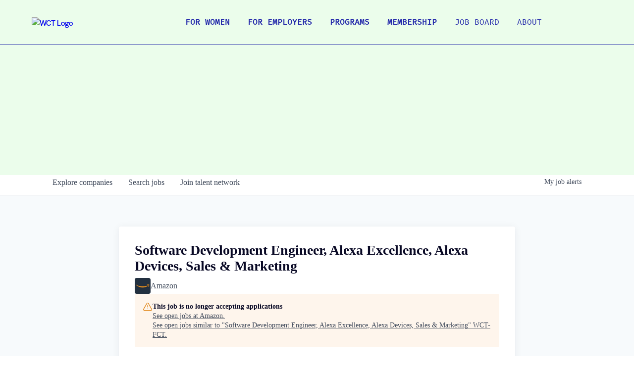

--- FILE ---
content_type: text/html; charset=utf-8
request_url: https://careers.wct-fct.com/companies/amazon-3-60ad394d-c673-4474-9694-344b0cae748f/jobs/38326189-software-development-engineer-alexa-excellence-alexa-devices-sales-marketing
body_size: 15520
content:
<!DOCTYPE html><html lang="en"><head><link rel="shortcut icon" href="https://cdn.filestackcontent.com/OWPhNAKLRfCMa5OI3MHa" data-next-head=""/><title data-next-head="">Software Development Engineer, Alexa Excellence, Alexa Devices, Sales &amp; Marketing @ Amazon | WCT-FCT Job Board</title><meta name="description" property="og:description" content="Search job openings across the WCT-FCT network." data-next-head=""/><meta charSet="utf-8" data-next-head=""/><meta name="viewport" content="initial-scale=1.0, width=device-width" data-next-head=""/><link rel="apple-touch-icon" sizes="180x180" href="https://cdn.filestackcontent.com/OWPhNAKLRfCMa5OI3MHa" data-next-head=""/><link rel="icon" type="image/png" sizes="32x32" href="https://cdn.filestackcontent.com/OWPhNAKLRfCMa5OI3MHa" data-next-head=""/><link rel="icon" type="image/png" sizes="16x16" href="https://cdn.filestackcontent.com/OWPhNAKLRfCMa5OI3MHa" data-next-head=""/><link rel="shortcut icon" href="https://cdn.filestackcontent.com/OWPhNAKLRfCMa5OI3MHa" data-next-head=""/><meta name="url" property="og:url" content="https://careers.wct-fct.com" data-next-head=""/><meta name="type" property="og:type" content="website" data-next-head=""/><meta name="title" property="og:title" content="WCT-FCT Job Board" data-next-head=""/><meta name="twitter:card" content="summary_large_image" data-next-head=""/><meta name="twitter:image" content="" data-next-head=""/><meta name="twitter:title" content="WCT-FCT Job Board" data-next-head=""/><meta name="twitter:description" content="Search job openings across the WCT-FCT network." data-next-head=""/><meta name="google-site-verification" content="CQNnZQRH0dvJgCqWABp64ULhLI69C53ULhWdJemAW_w" data-next-head=""/><script>!function(){var analytics=window.analytics=window.analytics||[];if(!analytics.initialize)if(analytics.invoked)window.console&&console.error&&console.error("Segment snippet included twice.");else{analytics.invoked=!0;analytics.methods=["trackSubmit","trackClick","trackLink","trackForm","pageview","identify","reset","group","track","ready","alias","debug","page","once","off","on","addSourceMiddleware","addIntegrationMiddleware","setAnonymousId","addDestinationMiddleware"];analytics.factory=function(e){return function(){if(window.analytics.initialized)return window.analytics[e].apply(window.analytics,arguments);var i=Array.prototype.slice.call(arguments);i.unshift(e);analytics.push(i);return analytics}};for(var i=0;i<analytics.methods.length;i++){var key=analytics.methods[i];analytics[key]=analytics.factory(key)}analytics.load=function(key,i){var t=document.createElement("script");t.type="text/javascript";t.async=!0;t.src="https://an.getro.com/analytics.js/v1/" + key + "/analytics.min.js";var n=document.getElementsByTagName("script")[0];n.parentNode.insertBefore(t,n);analytics._loadOptions=i};analytics._writeKey="VKRqdgSBA3lFoZSlbeHbrzqQkLPBcP7W";;analytics.SNIPPET_VERSION="4.16.1";
analytics.load("VKRqdgSBA3lFoZSlbeHbrzqQkLPBcP7W");

}}();</script><link rel="stylesheet" href="https://cdn-customers.getro.com/wct-fct/style.react.css??v=e8b36e0e157f592978bb3858857a2d9a068d179a"/><link rel="preload" href="https://cdn.getro.com/assets/_next/static/css/b1414ae24606c043.css" as="style"/><link rel="stylesheet" href="https://cdn.getro.com/assets/_next/static/css/b1414ae24606c043.css" data-n-g=""/><noscript data-n-css=""></noscript><script defer="" nomodule="" src="https://cdn.getro.com/assets/_next/static/chunks/polyfills-42372ed130431b0a.js"></script><script id="jquery" src="https://ajax.googleapis.com/ajax/libs/jquery/3.6.0/jquery.min.js" defer="" data-nscript="beforeInteractive"></script><script src="https://cdn.getro.com/assets/_next/static/chunks/webpack-ab24bfaf719efe01.js" defer=""></script><script src="https://cdn.getro.com/assets/_next/static/chunks/framework-4bf75dea1870880a.js" defer=""></script><script src="https://cdn.getro.com/assets/_next/static/chunks/main-c0580e7033dc0636.js" defer=""></script><script src="https://cdn.getro.com/assets/_next/static/chunks/pages/_app-f834347f4a016219.js" defer=""></script><script src="https://cdn.getro.com/assets/_next/static/chunks/a86620fd-3b4606652f1c2476.js" defer=""></script><script src="https://cdn.getro.com/assets/_next/static/chunks/8230-32f24b0bdad7dd87.js" defer=""></script><script src="https://cdn.getro.com/assets/_next/static/chunks/4000-0acb5a82151cbee6.js" defer=""></script><script src="https://cdn.getro.com/assets/_next/static/chunks/9091-5cd776e8ee5ad3a3.js" defer=""></script><script src="https://cdn.getro.com/assets/_next/static/chunks/1637-78ffe70d4577ff74.js" defer=""></script><script src="https://cdn.getro.com/assets/_next/static/chunks/3676-4975c339fc5bc499.js" defer=""></script><script src="https://cdn.getro.com/assets/_next/static/chunks/9358-87cc633cf780c23e.js" defer=""></script><script src="https://cdn.getro.com/assets/_next/static/chunks/9117-3aec73cad8fedb57.js" defer=""></script><script src="https://cdn.getro.com/assets/_next/static/chunks/1446-e0702699bbe10a44.js" defer=""></script><script src="https://cdn.getro.com/assets/_next/static/chunks/5355-de549b9a3c6c2743.js" defer=""></script><script src="https://cdn.getro.com/assets/_next/static/chunks/9582-6503694cc0000131.js" defer=""></script><script src="https://cdn.getro.com/assets/_next/static/chunks/pages/companies/%5BcompanySlug%5D/jobs/%5BjobSlug%5D-6f53dc9aa053c2e1.js" defer=""></script><script src="https://cdn.getro.com/assets/_next/static/xYQwiB1SSdFQv_oWMravA/_buildManifest.js" defer=""></script><script src="https://cdn.getro.com/assets/_next/static/xYQwiB1SSdFQv_oWMravA/_ssgManifest.js" defer=""></script><meta name="sentry-trace" content="044532a5cb87d876e35c0e59a3e78516-a2367315f4a249ed-0"/><meta name="baggage" content="sentry-environment=production,sentry-release=6ab69483ce1bb3bee53305ba994cffebdc5e8e1c,sentry-public_key=99c84790fa184cf49c16c34cd7113f75,sentry-trace_id=044532a5cb87d876e35c0e59a3e78516,sentry-org_id=129958,sentry-sampled=false,sentry-sample_rand=0.8572321663527449,sentry-sample_rate=0.033"/><style data-styled="" data-styled-version="5.3.11">.gVRrUK{box-sizing:border-box;margin:0;min-width:0;font-family:-apple-system,BlinkMacSystemFont,'Segoe UI','Roboto','Oxygen','Ubuntu','Cantarell','Fira Sans','Droid Sans','Helvetica Neue','sans-serif';font-weight:400;font-style:normal;font-size:16px;color:#3F495A;}/*!sc*/
.fyPcag{box-sizing:border-box;margin:0;min-width:0;background-color:#F7FAFC;min-height:100vh;-webkit-flex-direction:column;-ms-flex-direction:column;flex-direction:column;-webkit-align-items:stretch;-webkit-box-align:stretch;-ms-flex-align:stretch;align-items:stretch;}/*!sc*/
.dKubqp{box-sizing:border-box;margin:0;min-width:0;}/*!sc*/
.elbZCm{box-sizing:border-box;margin:0;min-width:0;width:100%;}/*!sc*/
.dFKghv{box-sizing:border-box;margin:0;min-width:0;box-shadow:0 1px 0 0 #e5e5e5;-webkit-flex-direction:row;-ms-flex-direction:row;flex-direction:row;width:100%;background-color:#ffffff;}/*!sc*/
.byBMUo{box-sizing:border-box;margin:0;min-width:0;max-width:100%;width:100%;margin-left:auto;margin-right:auto;}/*!sc*/
@media screen and (min-width:40em){.byBMUo{width:100%;}}/*!sc*/
@media screen and (min-width:65em){.byBMUo{width:1100px;}}/*!sc*/
.cyRTWj{box-sizing:border-box;margin:0;min-width:0;color:#4900FF;position:relative;-webkit-text-decoration:none;text-decoration:none;-webkit-transition:all ease 0.3s;transition:all ease 0.3s;text-transform:capitalize;-webkit-order:1;-ms-flex-order:1;order:1;padding-left:16px;padding-right:16px;padding-top:16px;padding-bottom:16px;font-size:16px;color:#3F495A;display:-webkit-box;display:-webkit-flex;display:-ms-flexbox;display:flex;-webkit-align-items:baseline;-webkit-box-align:baseline;-ms-flex-align:baseline;align-items:baseline;}/*!sc*/
@media screen and (min-width:40em){.cyRTWj{text-transform:capitalize;}}/*!sc*/
@media screen and (min-width:65em){.cyRTWj{text-transform:unset;}}/*!sc*/
.cyRTWj span{display:none;}/*!sc*/
.cyRTWj::after{content:'';position:absolute;left:0;right:0;bottom:0;height:0.125rem;background-color:#4900FF;opacity:0;-webkit-transition:opacity 0.3s;transition:opacity 0.3s;}/*!sc*/
.cyRTWj:hover{color:#3F495A;}/*!sc*/
.cyRTWj:active{background-color:#F7FAFC;-webkit-transform:scale(.94);-ms-transform:scale(.94);transform:scale(.94);}/*!sc*/
.cyRTWj.active{font-weight:600;color:#090925;}/*!sc*/
.cyRTWj.active::after{opacity:1;}/*!sc*/
@media screen and (min-width:40em){.cyRTWj{padding-left:16px;padding-right:16px;}}/*!sc*/
.ekJmTQ{box-sizing:border-box;margin:0;min-width:0;display:none;}/*!sc*/
@media screen and (min-width:40em){.ekJmTQ{display:none;}}/*!sc*/
@media screen and (min-width:65em){.ekJmTQ{display:inline-block;}}/*!sc*/
.hQFgTu{box-sizing:border-box;margin:0;min-width:0;color:#4900FF;position:relative;-webkit-text-decoration:none;text-decoration:none;-webkit-transition:all ease 0.3s;transition:all ease 0.3s;text-transform:capitalize;-webkit-order:0;-ms-flex-order:0;order:0;padding-left:16px;padding-right:16px;padding-top:16px;padding-bottom:16px;font-size:16px;color:#3F495A;display:-webkit-box;display:-webkit-flex;display:-ms-flexbox;display:flex;-webkit-align-items:baseline;-webkit-box-align:baseline;-ms-flex-align:baseline;align-items:baseline;}/*!sc*/
@media screen and (min-width:40em){.hQFgTu{text-transform:capitalize;}}/*!sc*/
@media screen and (min-width:65em){.hQFgTu{text-transform:unset;}}/*!sc*/
.hQFgTu span{display:none;}/*!sc*/
.hQFgTu::after{content:'';position:absolute;left:0;right:0;bottom:0;height:0.125rem;background-color:#4900FF;opacity:0;-webkit-transition:opacity 0.3s;transition:opacity 0.3s;}/*!sc*/
.hQFgTu:hover{color:#3F495A;}/*!sc*/
.hQFgTu:active{background-color:#F7FAFC;-webkit-transform:scale(.94);-ms-transform:scale(.94);transform:scale(.94);}/*!sc*/
.hQFgTu.active{font-weight:600;color:#090925;}/*!sc*/
.hQFgTu.active::after{opacity:1;}/*!sc*/
@media screen and (min-width:40em){.hQFgTu{padding-left:16px;padding-right:16px;}}/*!sc*/
.kPzaxb{box-sizing:border-box;margin:0;min-width:0;color:#4900FF;position:relative;-webkit-text-decoration:none;text-decoration:none;-webkit-transition:all ease 0.3s;transition:all ease 0.3s;text-transform:unset;-webkit-order:2;-ms-flex-order:2;order:2;padding-left:16px;padding-right:16px;padding-top:16px;padding-bottom:16px;font-size:16px;color:#3F495A;display:-webkit-box;display:-webkit-flex;display:-ms-flexbox;display:flex;-webkit-align-items:center;-webkit-box-align:center;-ms-flex-align:center;align-items:center;}/*!sc*/
.kPzaxb span{display:none;}/*!sc*/
.kPzaxb::after{content:'';position:absolute;left:0;right:0;bottom:0;height:0.125rem;background-color:#4900FF;opacity:0;-webkit-transition:opacity 0.3s;transition:opacity 0.3s;}/*!sc*/
.kPzaxb:hover{color:#3F495A;}/*!sc*/
.kPzaxb:active{background-color:#F7FAFC;-webkit-transform:scale(.94);-ms-transform:scale(.94);transform:scale(.94);}/*!sc*/
.kPzaxb.active{font-weight:600;color:#090925;}/*!sc*/
.kPzaxb.active::after{opacity:1;}/*!sc*/
@media screen and (min-width:40em){.kPzaxb{padding-left:16px;padding-right:16px;}}/*!sc*/
.jQZwAb{box-sizing:border-box;margin:0;min-width:0;display:inline-block;}/*!sc*/
@media screen and (min-width:40em){.jQZwAb{display:inline-block;}}/*!sc*/
@media screen and (min-width:65em){.jQZwAb{display:none;}}/*!sc*/
.ioCEHO{box-sizing:border-box;margin:0;min-width:0;margin-left:auto;margin-right:16px;text-align:left;-webkit-flex-direction:column;-ms-flex-direction:column;flex-direction:column;-webkit-order:9999;-ms-flex-order:9999;order:9999;}/*!sc*/
@media screen and (min-width:40em){.ioCEHO{margin-right:16px;}}/*!sc*/
@media screen and (min-width:65em){.ioCEHO{margin-right:0;}}/*!sc*/
.iJaGyT{box-sizing:border-box;margin:0;min-width:0;position:relative;cursor:pointer;-webkit-transition:all ease 0.3s;transition:all ease 0.3s;border-radius:4px;font-size:16px;font-weight:500;display:-webkit-box;display:-webkit-flex;display:-ms-flexbox;display:flex;-webkit-tap-highlight-color:transparent;-webkit-align-items:center;-webkit-box-align:center;-ms-flex-align:center;align-items:center;font-family:-apple-system,BlinkMacSystemFont,'Segoe UI','Roboto','Oxygen','Ubuntu','Cantarell','Fira Sans','Droid Sans','Helvetica Neue','sans-serif';color:#3F495A;background-color:#FFFFFF;border-style:solid;border-color:#A3B1C2;border-width:1px;border:none;border-color:transparent;width:small;height:small;margin-top:8px;padding:8px 16px;padding-right:0;-webkit-align-self:center;-ms-flex-item-align:center;align-self:center;font-size:14px;}/*!sc*/
.iJaGyT:active{-webkit-transform:scale(.94);-ms-transform:scale(.94);transform:scale(.94);box-shadow:inset 0px 1.875px 1.875px rgba(0,0,0,0.12);}/*!sc*/
.iJaGyT:disabled{color:#A3B1C2;}/*!sc*/
.iJaGyT:hover{background-color:#F7FAFC;}/*!sc*/
.iJaGyT [role="progressbar"] > div > div{border-color:rgba(63,73,90,0.2);border-top-color:#090925;}/*!sc*/
@media screen and (min-width:40em){.iJaGyT{border-color:#A3B1C2;}}/*!sc*/
@media screen and (min-width:40em){.iJaGyT{padding-right:16px;}}/*!sc*/
.jUfIjB{box-sizing:border-box;margin:0;min-width:0;display:none;}/*!sc*/
@media screen and (min-width:40em){.jUfIjB{display:block;}}/*!sc*/
.iqghoL{box-sizing:border-box;margin:0;min-width:0;margin-left:auto !important;margin-right:auto !important;box-sizing:border-box;max-width:100%;position:static;z-index:1;margin-left:auto;margin-right:auto;width:100%;padding-top:0;padding-left:16px;padding-right:16px;padding-bottom:64px;}/*!sc*/
@media screen and (min-width:40em){.iqghoL{width:100%;}}/*!sc*/
@media screen and (min-width:65em){.iqghoL{width:1132px;}}/*!sc*/
.ebGWQq{box-sizing:border-box;margin:0;min-width:0;-webkit-box-pack:justify;-webkit-justify-content:space-between;-ms-flex-pack:justify;justify-content:space-between;margin-bottom:24px;-webkit-flex-direction:column;-ms-flex-direction:column;flex-direction:column;width:100%;}/*!sc*/
@media screen and (min-width:40em){.ebGWQq{-webkit-flex-direction:row;-ms-flex-direction:row;flex-direction:row;}}/*!sc*/
@media screen and (min-width:65em){.ebGWQq{-webkit-flex-direction:row;-ms-flex-direction:row;flex-direction:row;}}/*!sc*/
.dsHaKT{box-sizing:border-box;margin:0;min-width:0;gap:24px;-webkit-flex-direction:column;-ms-flex-direction:column;flex-direction:column;width:100%;}/*!sc*/
.iaKmHE{box-sizing:border-box;margin:0;min-width:0;font-size:28px;margin-bottom:8px;color:#090925;}/*!sc*/
.iKYCNv{box-sizing:border-box;margin:0;min-width:0;-webkit-column-gap:8px;column-gap:8px;cursor:pointer;-webkit-align-items:center;-webkit-box-align:center;-ms-flex-align:center;align-items:center;}/*!sc*/
.iKYCNv color{main:#3F495A;dark:#090925;subtle:#67738B;placeholder:#8797AB;link:#3F495A;link-accent:#4900FF;error:#D90218;}/*!sc*/
.hRzXmX{box-sizing:border-box;margin:0;min-width:0;width:32px;}/*!sc*/
.ijjZxr{box-sizing:border-box;margin:0;min-width:0;margin-bottom:16px;}/*!sc*/
.kGAAEy{box-sizing:border-box;margin:0;min-width:0;-webkit-flex-direction:column;-ms-flex-direction:column;flex-direction:column;gap:8px;}/*!sc*/
.dkjSzf{box-sizing:border-box;margin:0;min-width:0;font-weight:600;font-size:14px;color:#090925;}/*!sc*/
.eRlSKr{box-sizing:border-box;margin:0;min-width:0;color:#3F495A!important;font-weight:500;}/*!sc*/
.lhPfhV{box-sizing:border-box;margin:0;min-width:0;-webkit-column-gap:8px;column-gap:8px;-webkit-box-pack:justify;-webkit-justify-content:space-between;-ms-flex-pack:justify;justify-content:space-between;}/*!sc*/
.hQNFTd{box-sizing:border-box;margin:0;min-width:0;row-gap:8px;-webkit-flex-direction:column;-ms-flex-direction:column;flex-direction:column;}/*!sc*/
.fLzXDu{box-sizing:border-box;margin:0;min-width:0;font-size:14px;color:#67738B;}/*!sc*/
.crBMPy{box-sizing:border-box;margin:0;min-width:0;margin-top:40px;}/*!sc*/
.crBMPy li:not(:last-child){margin-bottom:8px;}/*!sc*/
.crBMPy p,.crBMPy span,.crBMPy div,.crBMPy li,.crBMPy ol,.crBMPy ul{color:#3F495A;font-size:16px!important;line-height:140%!important;margin:0 auto 16px;}/*!sc*/
.crBMPy h1,.crBMPy h2,.crBMPy h3,.crBMPy h4,.crBMPy h5,.crBMPy h6{color:#090925;}/*!sc*/
.crBMPy h4,.crBMPy h5,.crBMPy h6{font-size:16px;margin:0 auto 16px;}/*!sc*/
.crBMPy h1:not(:first-child){font-size:24px;margin:48px auto 16px;}/*!sc*/
.crBMPy h2:not(:first-child){font-size:20px;margin:32px auto 16px;}/*!sc*/
.crBMPy h3:not(:first-child){font-size:18px;margin:24px auto 16px;}/*!sc*/
.crBMPy ul{padding:0 0 0 32px;}/*!sc*/
.crBMPy a{color:#3F495A !important;}/*!sc*/
.iIGtVd{box-sizing:border-box;margin:0;min-width:0;max-width:600px;margin:0 auto;}/*!sc*/
.friAmK{box-sizing:border-box;margin:0;min-width:0;padding-bottom:40px;margin-top:40px;}/*!sc*/
.bOyPTM{box-sizing:border-box;margin:0;min-width:0;gap:40px;margin-top:40px;-webkit-align-items:center;-webkit-box-align:center;-ms-flex-align:center;align-items:center;-webkit-box-pack:justify;-webkit-justify-content:space-between;-ms-flex-pack:justify;justify-content:space-between;-webkit-flex-direction:column;-ms-flex-direction:column;flex-direction:column;}/*!sc*/
@media screen and (min-width:40em){.bOyPTM{-webkit-flex-direction:row;-ms-flex-direction:row;flex-direction:row;}}/*!sc*/
.kkTXM{box-sizing:border-box;margin:0;min-width:0;-webkit-text-decoration-line:underline;text-decoration-line:underline;cursor:pointer;display:block;text-align:center;color:#3F495A !important;font-size:14px;line-height:22px;}/*!sc*/
.fIUOoG{box-sizing:border-box;margin:0;min-width:0;justify-self:flex-end;margin-top:auto;-webkit-flex-direction:row;-ms-flex-direction:row;flex-direction:row;width:100%;background-color:transparent;padding-top:32px;padding-bottom:32px;}/*!sc*/
.Jizzq{box-sizing:border-box;margin:0;min-width:0;width:100%;margin-left:auto;margin-right:auto;-webkit-flex-direction:column;-ms-flex-direction:column;flex-direction:column;text-align:center;}/*!sc*/
@media screen and (min-width:40em){.Jizzq{width:1100px;}}/*!sc*/
.fONCsf{box-sizing:border-box;margin:0;min-width:0;color:#4900FF;-webkit-align-self:center;-ms-flex-item-align:center;align-self:center;margin-bottom:16px;color:#090925;width:120px;}/*!sc*/
.bfORaf{box-sizing:border-box;margin:0;min-width:0;color:currentColor;width:100%;height:auto;}/*!sc*/
.gkPOSa{box-sizing:border-box;margin:0;min-width:0;-webkit-flex-direction:row;-ms-flex-direction:row;flex-direction:row;-webkit-box-pack:center;-webkit-justify-content:center;-ms-flex-pack:center;justify-content:center;-webkit-flex-wrap:wrap;-ms-flex-wrap:wrap;flex-wrap:wrap;}/*!sc*/
.hDtUlk{box-sizing:border-box;margin:0;min-width:0;-webkit-appearance:none;-moz-appearance:none;appearance:none;display:inline-block;text-align:center;line-height:inherit;-webkit-text-decoration:none;text-decoration:none;font-size:inherit;padding-left:16px;padding-right:16px;padding-top:8px;padding-bottom:8px;color:#ffffff;background-color:#4900FF;border:none;border-radius:4px;padding-left:8px;padding-right:8px;font-size:16px;position:relative;z-index:2;cursor:pointer;-webkit-transition:all ease 0.3s;transition:all ease 0.3s;border-radius:4px;font-weight:500;display:-webkit-box;display:-webkit-flex;display:-ms-flexbox;display:flex;-webkit-tap-highlight-color:transparent;-webkit-align-items:center;-webkit-box-align:center;-ms-flex-align:center;align-items:center;font-family:-apple-system,BlinkMacSystemFont,'Segoe UI','Roboto','Oxygen','Ubuntu','Cantarell','Fira Sans','Droid Sans','Helvetica Neue','sans-serif';color:#3F495A;background-color:transparent;border-style:solid;border-color:#A3B1C2;border-width:1px;border:none;-webkit-box-pack:unset;-webkit-justify-content:unset;-ms-flex-pack:unset;justify-content:unset;-webkit-text-decoration:none;text-decoration:none;white-space:nowrap;margin-right:16px;padding:0;color:#67738B;padding-top:4px;padding-bottom:4px;font-size:12px;}/*!sc*/
.hDtUlk:active{-webkit-transform:scale(.94);-ms-transform:scale(.94);transform:scale(.94);box-shadow:inset 0px 1.875px 1.875px rgba(0,0,0,0.12);}/*!sc*/
.hDtUlk:disabled{color:#A3B1C2;}/*!sc*/
.hDtUlk:hover{-webkit-text-decoration:underline;text-decoration:underline;}/*!sc*/
.hDtUlk [role="progressbar"] > div > div{border-color:rgba(63,73,90,0.2);border-top-color:#090925;}/*!sc*/
data-styled.g1[id="sc-aXZVg"]{content:"gVRrUK,fyPcag,dKubqp,elbZCm,dFKghv,byBMUo,cyRTWj,ekJmTQ,hQFgTu,kPzaxb,jQZwAb,ioCEHO,iJaGyT,jUfIjB,iqghoL,ebGWQq,dsHaKT,iaKmHE,iKYCNv,hRzXmX,ijjZxr,kGAAEy,dkjSzf,eRlSKr,lhPfhV,hQNFTd,fLzXDu,crBMPy,iIGtVd,friAmK,bOyPTM,kkTXM,fIUOoG,Jizzq,fONCsf,bfORaf,gkPOSa,hDtUlk,"}/*!sc*/
.fteAEG{display:-webkit-box;display:-webkit-flex;display:-ms-flexbox;display:flex;}/*!sc*/
data-styled.g2[id="sc-gEvEer"]{content:"fteAEG,"}/*!sc*/
.eBWkFz{box-sizing:border-box;margin:0;min-width:0;padding:32px;box-shadow:0px 1px 2px 0px rgba(27,36,50,0.04),0px 1px 16px 0px rgba(27,36,50,0.06);border-radius:4px;background-color:#FFFFFF;margin-left:auto;margin-right:auto;width:100%;-webkit-flex-direction:column;-ms-flex-direction:column;flex-direction:column;padding-left:16px;padding-right:16px;margin-top:64px;max-width:800px;margin-left:auto;margin-right:auto;}/*!sc*/
@media screen and (min-width:40em){.eBWkFz{padding-left:32px;padding-right:32px;}}/*!sc*/
.jBogQf{box-sizing:border-box;margin:0;min-width:0;position:relative;width:100%;-webkit-align-items:start;-webkit-box-align:start;-ms-flex-align:start;align-items:start;}/*!sc*/
.ddKpAl{box-sizing:border-box;margin:0;min-width:0;-webkit-flex:1 1;-ms-flex:1 1;flex:1 1;}/*!sc*/
.VWXkL{box-sizing:border-box;margin:0;min-width:0;position:relative;font-weight:500;color:#3F495A;height:100%;width:100%;border-radius:4px;}/*!sc*/
.cVYRew{box-sizing:border-box;margin:0;min-width:0;max-width:100%;height:auto;border-radius:4px;overflow:hidden;object-fit:contain;width:100%;height:100%;}/*!sc*/
.hPknKP{box-sizing:border-box;margin:0;min-width:0;background-color:#FEF5EC;text-align:left;-webkit-align-items:flex-start;-webkit-box-align:flex-start;-ms-flex-align:flex-start;align-items:flex-start;-webkit-flex:0 0 auto;-ms-flex:0 0 auto;flex:0 0 auto;padding:16px;border-radius:4px;line-height:1.4;gap:16px;}/*!sc*/
.jDfdPi{box-sizing:border-box;margin:0;min-width:0;height:20px;width:20px;}/*!sc*/
.kgAlEH{box-sizing:border-box;margin:0;min-width:0;color:#DE7B02;-webkit-align-items:center;-webkit-box-align:center;-ms-flex-align:center;align-items:center;-webkit-flex:0 0 auto;-ms-flex:0 0 auto;flex:0 0 auto;}/*!sc*/
.cYMjnh{box-sizing:border-box;margin:0;min-width:0;font-weight:500;font-size:14px;color:#3F495A;}/*!sc*/
.exMvxQ{box-sizing:border-box;margin:0;min-width:0;-webkit-text-decoration:none;text-decoration:none;color:currentColor;width:100%;height:auto;}/*!sc*/
data-styled.g3[id="sc-eqUAAy"]{content:"eBWkFz,jBogQf,ddKpAl,VWXkL,cVYRew,hPknKP,jDfdPi,kgAlEH,cYMjnh,exMvxQ,"}/*!sc*/
.gQycbC{display:-webkit-box;display:-webkit-flex;display:-ms-flexbox;display:flex;}/*!sc*/
data-styled.g4[id="sc-fqkvVR"]{content:"gQycbC,"}/*!sc*/
</style></head><body id="main-wrapper" class="custom-design-wct-fct"><div id="root"></div><div id="__next"><div class="sc-aXZVg gVRrUK"><div class="" style="position:fixed;top:0;left:0;height:2px;background:transparent;z-index:99999999999;width:100%"><div class="" style="height:100%;background:#4900FF;transition:all 500ms ease;width:0%"><div style="box-shadow:0 0 10px #4900FF, 0 0 10px #4900FF;width:5%;opacity:1;position:absolute;height:100%;transition:all 500ms ease;transform:rotate(3deg) translate(0px, -4px);left:-10rem"></div></div></div><div id="wlc-main" class="sc-aXZVg sc-gEvEer fyPcag fteAEG network-container"><div data-testid="custom-header" id="wct-fct-custom-header" class="sc-aXZVg dKubqp wct-fct-custom-part">
<div class="cd-wrapper home page-template-default page page-id-17">
  <div class="wrap-full">
    <header id="header" class="header">
			<div class="header-inner desktop">
				<div class="header-section">
					<div class="logo full home">
						<a href="https://wct-fct.com">
							<img src="https://wct-fct.com/wp-content/themes/wct-theme/library/images/wct-logo_dark.png" alt="WCT Logo">
						</a>
					</div>
				</div>
				<div class="header-section desktop-nav">
					<ul id="menu-main-menu" class="main-nav main-nav-right main-nav-">
            <li id="menu-item-30" class="menu-item menu-item-type-post_type menu-item-object-page menu-item-30">
              <a href="https://wct-fct.com/for-women/">For Women</a>
            </li>
            <li id="menu-item-29" class="menu-item menu-item-type-post_type menu-item-object-page menu-item-29">
              <a href="https://wct-fct.com/for-employers/">For Employers</a>
            </li>
            <li id="menu-item-27" class="menu-item menu-item-type-post_type menu-item-object-page menu-item-27">
              <a href="https://wct-fct.com/programs/">Programs</a>
              <ul class="sub-menu">
                <li id="menu-item-1866" class="menu-item menu-item-type-post_type menu-item-object-page menu-item-1866">
                  <a href="https://wct-fct.com/change-agent/">Change Agent</a>
                </li>
              </ul>
            </li>
            <li id="menu-item-1669" class="menu-item menu-item-type-post_type menu-item-object-page menu-item-1669">
              <a href="https://wct-fct.com/membership/">Membership</a>
            </li>
            <li id="menu-item-1701" class="secondary menu-item menu-item-type-custom menu-item-object-custom menu-item-1701">
              <a href="https://careers.wct-fct.com/">Job Board</a>
            </li>
            <li id="menu-item-28" class="secondary menu-item menu-item-type-post_type menu-item-object-page menu-item-28">
              <a href="https://wct-fct.com/about/">About</a>
            </li>
          </ul>				
        </div>
			</div>
			<div class="header-inner mobile">
				<div id="mobile-menu-main-container" class="header-section">
					<div id="mobile-logo" class="logo full home">
						<a href="https://wct-fct.com">
							<img src="https://wct-fct.com/wp-content/themes/wct-theme/library/images/wct-logo_dark.png" alt="WCT Logo">
						</a>
					</div>
					<div id="menu-button" class="menu-button">
						<div>
              <a id="internal-menu-link"></a>
            </div>
					</div>
					<div id="mobile-nav" class="mobile-nav">
						<ul id="menu-main-menu-1" class="main-nav main-nav-right main-nav-">
              <li class="menu-item menu-item-type-post_type menu-item-object-page menu-item-30">
                <a href="https://wct-fct.com/for-women/">For Women</a>
              </li>
              <li class="menu-item menu-item-type-post_type menu-item-object-page menu-item-29">
                <a href="https://wct-fct.com/for-employers/">For Employers</a>
              </li>
              <li class="menu-item menu-item-type-post_type menu-item-object-page menu-item-27">
                <a href="https://wct-fct.com/programs/">Programs</a>
                <ul class="sub-menu">
                  <li class="menu-item menu-item-type-post_type menu-item-object-page menu-item-1866">
                    <a href="https://wct-fct.com/change-agent/">Change Agent</a>
                  </li>
                </ul>
              </li>
              <li class="menu-item menu-item-type-post_type menu-item-object-page menu-item-1669">
                <a href="https://wct-fct.com/membership/">Membership</a>
              </li>
              <li class="secondary menu-item menu-item-type-custom menu-item-object-custom menu-item-1701">
                <a href="https://careers.wct-fct.com/">Job Board</a>
              </li>
              <li class="secondary menu-item menu-item-type-post_type menu-item-object-page menu-item-28">
                <a href="https://wct-fct.com/about/">About</a>
              </li>
            </ul>					
          </div>
				</div>
			</div>
		</header>
    <div class="content-wrapper">
      <div class="entry-content">
        <div class="hero-wrap loaded">
          <div class="hero-inner animate-up active">
            <h1 class="paint-background active">
              Find <em>your</em> next role
            </h1>
            <p>
              Discover amazing opportunities across our network of companies committed to gender equality in the workplace.		
            </p>
          </div>
        </div>
      </div>
    </div>
  </div>

</div>



</div><div width="1" class="sc-aXZVg elbZCm"><div id="content"><div data-testid="navbar" width="1" class="sc-aXZVg sc-gEvEer dFKghv fteAEG"><div width="1,1,1100px" class="sc-aXZVg sc-gEvEer byBMUo fteAEG"><a href="/jobs" class="sc-aXZVg cyRTWj theme_only " font-size="2" color="text.main" display="flex"><div display="none,none,inline-block" class="sc-aXZVg ekJmTQ">Search </div>jobs</a><a href="/companies" class="sc-aXZVg hQFgTu theme_only " font-size="2" color="text.main" display="flex"><div display="none,none,inline-block" class="sc-aXZVg ekJmTQ">Explore </div>companies</a><a href="/talent-network" class="sc-aXZVg kPzaxb theme_only " font-size="2" color="text.main" display="flex"><div display="none,none,inline-block" class="sc-aXZVg ekJmTQ">Join talent network</div><div display="inline-block,inline-block,none" class="sc-aXZVg jQZwAb">Talent</div></a><div order="9999" class="sc-aXZVg sc-gEvEer ioCEHO fteAEG"><div class="sc-aXZVg sc-gEvEer iJaGyT fteAEG theme_only" data-testid="my-job-alerts-button" font-size="14px">My <span class="sc-aXZVg jUfIjB">job </span>alerts</div></div></div></div><div width="1,1,1132px" data-testid="container" class="sc-aXZVg iqghoL"><script data-testid="job-ldjson" type="application/ld+json" async="">{"@context":"https://schema.org/","@type":"JobPosting","title":"Software Development Engineer, Alexa Excellence, Alexa Devices, Sales & Marketing","description":"<div>Amazon is committed to a diverse and inclusive workplace. Amazon is an equal opportunity employer and does not discriminate on the basis of race, national origin, gender, gender identity, sexual orientation, protected veteran status, disability, age, or other legally protected status.</div>","datePosted":"2024-07-03T05:56:20.355Z","validThrough":"2024-07-21","employmentType":[],"hiringOrganization":{"@type":"Organization","name":"Amazon","description":"Amazon operates a vast online marketplace where customers can purchase a wide variety of products. The company has a robust logistics and delivery network, allowing efficient shipping and on-time delivery to customers.  Visit Amazon.com/FlexibleJobs to learn more.","numberOfEmployees":487092,"address":[{"address":{"@type":"PostalAddress","addressLocality":"White, GA, USA"}}],"sameAs":"https://amazon.com","url":"https://amazon.com","logo":"https://cdn.getro.com/companies/37b45768-bbec-539c-b182-72619133e4eb-1739192901","keywords":"Internet Services"},"jobLocation":[{"@type":"Place","address":{"@type":"PostalAddress","addressLocality":"United States"}},{"@type":"Place","address":{"@type":"PostalAddress","addressLocality":"Sunnyvale, CA, USA"}}],"baseSalary":{"@type":"MonetaryAmount","currency":null,"value":{"@type":"QuantitativeValue","minValue":null,"maxValue":null,"unitText":"PERIOD_NOT_DEFINED"}}}</script><div width="100%" data-testid="edit-box" class="sc-eqUAAy eBWkFz"><div data-testid="content" width="1" class="sc-eqUAAy sc-fqkvVR jBogQf gQycbC"><div class="sc-eqUAAy ddKpAl"><div width="100%" class="sc-aXZVg sc-gEvEer ebGWQq fteAEG"><div width="100%" class="sc-aXZVg sc-gEvEer dsHaKT fteAEG"><div width="100%" class="sc-aXZVg elbZCm"><h2 font-size="28px" color="text.dark" class="sc-aXZVg iaKmHE">Software Development Engineer, Alexa Excellence, Alexa Devices, Sales &amp; Marketing</h2><div color="text" class="sc-aXZVg sc-gEvEer iKYCNv fteAEG"><div width="32" class="sc-aXZVg hRzXmX"><div data-testid="profile-picture" class="sc-eqUAAy sc-fqkvVR VWXkL gQycbC"><img data-testid="image" src="https://cdn.getro.com/companies/37b45768-bbec-539c-b182-72619133e4eb-1739192901" alt="Amazon" class="sc-eqUAAy cVYRew"/></div></div><p class="sc-aXZVg dKubqp">Amazon</p></div></div><div class="sc-aXZVg ijjZxr"><div class="sc-eqUAAy sc-fqkvVR hPknKP gQycbC"><div color="warning" class="sc-eqUAAy sc-fqkvVR kgAlEH gQycbC"><svg xmlns="http://www.w3.org/2000/svg" width="20px" height="20px" viewBox="0 0 24 24" fill="none" stroke="currentColor" stroke-width="1.5" stroke-linecap="round" stroke-linejoin="round" class="sc-eqUAAy jDfdPi sc-eqUAAy jDfdPi" aria-hidden="true" data-testid="icon-warning"><path d="m21.73 18-8-14a2 2 0 0 0-3.48 0l-8 14A2 2 0 0 0 4 21h16a2 2 0 0 0 1.73-3Z"></path><line x1="12" x2="12" y1="9" y2="13"></line><line x1="12" x2="12.01" y1="17" y2="17"></line></svg></div><div color="text.main" class="sc-eqUAAy cYMjnh"><div class="sc-aXZVg sc-gEvEer kGAAEy fteAEG"><P font-weight="600" font-size="14px" color="text.dark" class="sc-aXZVg dkjSzf">This job is no longer accepting applications</P><a href="/companies/amazon-3-60ad394d-c673-4474-9694-344b0cae748f#content" class="sc-aXZVg eRlSKr">See open jobs at <!-- -->Amazon<!-- -->.</a><a href="/jobs?q=Software%20Development%20Engineer,%20Alexa%20Excellence,%20Alexa%20Devices,%20Sales%20&amp;%20Marketing" class="sc-aXZVg eRlSKr">See open jobs similar to &quot;<!-- -->Software Development Engineer, Alexa Excellence, Alexa Devices, Sales &amp; Marketing<!-- -->&quot; <!-- -->WCT-FCT<!-- -->.</a></div></div></div></div><div class="sc-aXZVg sc-gEvEer lhPfhV fteAEG"><div class="sc-aXZVg sc-gEvEer hQNFTd fteAEG"><div class="sc-aXZVg dKubqp">Marketing &amp; Communications, Software Engineering, Sales &amp; Business Development<!-- --> <!-- --> </div><div class="sc-aXZVg dKubqp">United States · Sunnyvale, CA, USA</div><div font-size="14px" color="text.subtle" class="sc-aXZVg fLzXDu">Posted<!-- --> <!-- -->6+ months ago</div></div></div></div></div><div class="sc-aXZVg crBMPy"><div data-testid="careerPage"><div>Amazon is committed to a diverse and inclusive workplace. Amazon is an equal opportunity employer and does not discriminate on the basis of race, national origin, gender, gender identity, sexual orientation, protected veteran status, disability, age, or other legally protected status.</div></div></div><div class="sc-aXZVg iIGtVd"><div class="sc-aXZVg friAmK"><div class="sc-eqUAAy sc-fqkvVR hPknKP gQycbC"><div color="warning" class="sc-eqUAAy sc-fqkvVR kgAlEH gQycbC"><svg xmlns="http://www.w3.org/2000/svg" width="20px" height="20px" viewBox="0 0 24 24" fill="none" stroke="currentColor" stroke-width="1.5" stroke-linecap="round" stroke-linejoin="round" class="sc-eqUAAy jDfdPi sc-eqUAAy jDfdPi" aria-hidden="true" data-testid="icon-warning"><path d="m21.73 18-8-14a2 2 0 0 0-3.48 0l-8 14A2 2 0 0 0 4 21h16a2 2 0 0 0 1.73-3Z"></path><line x1="12" x2="12" y1="9" y2="13"></line><line x1="12" x2="12.01" y1="17" y2="17"></line></svg></div><div color="text.main" class="sc-eqUAAy cYMjnh"><div class="sc-aXZVg sc-gEvEer kGAAEy fteAEG"><P font-weight="600" font-size="14px" color="text.dark" class="sc-aXZVg dkjSzf">This job is no longer accepting applications</P><a href="/companies/amazon-3-60ad394d-c673-4474-9694-344b0cae748f#content" class="sc-aXZVg eRlSKr">See open jobs at <!-- -->Amazon<!-- -->.</a><a href="/jobs?q=Software%20Development%20Engineer,%20Alexa%20Excellence,%20Alexa%20Devices,%20Sales%20&amp;%20Marketing" class="sc-aXZVg eRlSKr">See open jobs similar to &quot;<!-- -->Software Development Engineer, Alexa Excellence, Alexa Devices, Sales &amp; Marketing<!-- -->&quot; <!-- -->WCT-FCT<!-- -->.</a></div></div></div></div><div class="sc-aXZVg sc-gEvEer bOyPTM fteAEG"><a color="#3F495A !important" font-size="14px" href="/companies/amazon-3-60ad394d-c673-4474-9694-344b0cae748f#content" class="sc-aXZVg kkTXM">See more open positions at <!-- -->Amazon</a></div></div></div></div></div><div data-rht-toaster="" style="position:fixed;z-index:9999;top:16px;left:16px;right:16px;bottom:16px;pointer-events:none"></div></div></div></div><div class="sc-aXZVg sc-gEvEer fIUOoG fteAEG powered-by-footer" data-testid="site-footer" width="1"><div width="1,1100px" class="sc-aXZVg sc-gEvEer Jizzq fteAEG"><a class="sc-aXZVg fONCsf theme_only" href="https://www.getro.com/getro-jobs" target="_blank" data-testid="footer-getro-logo" color="text.dark" width="120px" aria-label="Powered by Getro.com"><div color="currentColor" width="100%" height="auto" class="sc-eqUAAy exMvxQ sc-aXZVg bfORaf"><svg fill="currentColor" viewBox="0 0 196 59" xmlns="http://www.w3.org/2000/svg" style="display:block"><path class="Logo__powered-by" fill="#7C899C" d="M.6 12h1.296V7.568h2.72c1.968 0 3.424-1.392 3.424-3.408C8.04 2.128 6.648.8 4.616.8H.6V12zm1.296-5.584V1.952h2.608c1.344 0 2.208.928 2.208 2.208 0 1.296-.864 2.256-2.208 2.256H1.896zM13.511 12.208c2.496 0 4.352-1.872 4.352-4.368 0-2.496-1.824-4.368-4.336-4.368-2.48 0-4.352 1.856-4.352 4.368 0 2.528 1.84 4.368 4.336 4.368zm0-1.152c-1.776 0-3.04-1.344-3.04-3.216 0-1.824 1.248-3.216 3.04-3.216S16.567 6 16.567 7.84c0 1.856-1.264 3.216-3.056 3.216zM21.494 12h1.632l2.144-6.752h.096L27.494 12h1.632l2.608-8.32h-1.376l-2.032 6.88h-.096l-2.192-6.88h-1.44l-2.208 6.88h-.096l-2.016-6.88h-1.376L21.494 12zM36.866 12.208c1.952 0 3.408-1.104 3.872-2.656h-1.312c-.384.976-1.44 1.504-2.544 1.504-1.712 0-2.784-1.104-2.848-2.768h6.784v-.56c0-2.4-1.504-4.256-4.032-4.256-2.272 0-4.08 1.712-4.08 4.368 0 2.496 1.616 4.368 4.16 4.368zm-2.8-5.04c.128-1.536 1.328-2.544 2.72-2.544 1.408 0 2.576.88 2.688 2.544h-5.408zM43.065 12h1.264V7.712c0-1.584.848-2.768 2.368-2.768h.688V3.68h-.704c-1.216 0-2.032.848-2.272 1.552h-.096V3.68h-1.248V12zM52.679 12.208c1.952 0 3.408-1.104 3.872-2.656h-1.312c-.384.976-1.44 1.504-2.544 1.504-1.712 0-2.784-1.104-2.848-2.768h6.784v-.56c0-2.4-1.504-4.256-4.032-4.256-2.272 0-4.08 1.712-4.08 4.368 0 2.496 1.616 4.368 4.16 4.368zm-2.8-5.04c.128-1.536 1.328-2.544 2.72-2.544 1.408 0 2.576.88 2.688 2.544h-5.408zM62.382 12.208a3.405 3.405 0 002.88-1.52h.096V12h1.215V0H65.31v5.024h-.097c-.255-.432-1.183-1.552-2.927-1.552-2.352 0-4.049 1.824-4.049 4.384 0 2.544 1.697 4.352 4.145 4.352zm.08-1.136c-1.745 0-2.929-1.264-2.929-3.216 0-1.888 1.184-3.232 2.896-3.232 1.648 0 2.928 1.184 2.928 3.232 0 1.744-1.088 3.216-2.895 3.216zM77.976 12.208c2.448 0 4.144-1.808 4.144-4.352 0-2.56-1.696-4.384-4.048-4.384-1.744 0-2.672 1.12-2.928 1.552h-.096V0h-1.264v12H75v-1.312h.096a3.405 3.405 0 002.88 1.52zm-.08-1.136C76.088 11.072 75 9.6 75 7.856c0-2.048 1.28-3.232 2.928-3.232 1.712 0 2.896 1.344 2.896 3.232 0 1.952-1.184 3.216-2.928 3.216zM83.984 15.68h.864c1.36 0 2.016-.64 2.448-1.776L91.263 3.68H89.84l-2.591 7.04h-.097l-2.575-7.04h-1.408l3.375 8.768-.384 1.008c-.272.72-.736 1.072-1.552 1.072h-.623v1.152z"></path><g class="Logo__main" fill-rule="evenodd" transform="translate(0 24)"><path d="M71.908 17.008C71.908 7.354 78.583 0 88.218 0c8.135 0 13.837 5.248 15.34 12.04h-7.737c-1.015-2.81-3.756-4.92-7.602-4.92-5.48 0-9.062 4.265-9.062 9.886 0 5.763 3.58 10.073 9.062 10.073 4.375 0 7.558-2.483 8.134-5.481h-8.444v-6.091h16.223c.397 11.526-6.144 18.506-15.913 18.506-9.68.002-16.311-7.306-16.311-17.005zM107.048 21.177c0-7.73 4.861-13.119 11.978-13.119 7.692 0 11.715 5.997 11.715 12.886v2.107h-17.196c.222 3.139 2.387 5.388 5.615 5.388 2.696 0 4.509-1.406 5.171-2.952h6.188c-1.06 5.2-5.305 8.526-11.625 8.526-6.763.002-11.846-5.386-11.846-12.836zm17.328-2.951c-.265-2.623-2.298-4.638-5.35-4.638a5.367 5.367 0 00-5.348 4.638h10.698zM136.528 24.833V14.337h-3.757V8.714h2.21c1.238 0 1.901-.89 1.901-2.202V1.967h6.498v6.7h6.101v5.669h-6.101v10.12c0 1.827.973 2.953 3.006 2.953h3.005v5.996h-4.729c-5.084 0-8.134-3.139-8.134-8.572zM154.119 8.668h6.454v3.749h.354c.795-1.827 2.873-3.936 6.011-3.936h2.255v6.84h-2.697c-3.359 0-5.525 2.577-5.525 6.84v11.244h-6.852V8.668zM169.942 21.037c0-7.31 5.039-12.979 12.598-12.979 7.47 0 12.554 5.669 12.554 12.979 0 7.308-5.084 12.978-12.598 12.978-7.47 0-12.554-5.67-12.554-12.978zm18.212 0c0-3.749-2.387-6.42-5.658-6.42-3.227 0-5.614 2.671-5.614 6.42 0 3.794 2.387 6.419 5.614 6.419 3.271 0 5.658-2.67 5.658-6.42zM8.573 33.37L.548 22.383a2.91 2.91 0 010-3.399L8.573 7.997h8.57l-8.179 11.2c-.597.818-.597 2.155 0 2.973l8.18 11.2H8.573zM27.774 33.37L35.8 22.383c.73-1 .73-2.399 0-3.4L27.774 7.998h-8.571l8.18 11.199c.597.817.597 2.155 0 2.972l-8.18 11.2h8.571v.002z"></path><path d="M41.235 33.37l8.024-10.987c.73-1 .73-2.399 0-3.4L41.235 7.998h-8.572l8.18 11.199c.597.817.597 2.155 0 2.972l-8.18 11.2h8.572v.002z" opacity=".66"></path><path d="M54.695 33.37l8.024-10.987c.73-1 .73-2.399 0-3.4L54.695 7.998h-8.571l8.18 11.199c.597.817.597 2.155 0 2.972l-8.18 11.2h8.571v.002z" opacity=".33"></path></g></svg></div></a><div class="sc-aXZVg sc-gEvEer gkPOSa fteAEG"><a class="sc-aXZVg hDtUlk theme_only" font-size="0" href="/privacy-policy#content">Privacy policy</a><a class="sc-aXZVg hDtUlk theme_only" font-size="0" href="/cookie-policy#content">Cookie policy</a></div></div></div><div data-testid="custom-footer" id="wct-fct-custom-footer" class="sc-aXZVg dKubqp wct-fct-custom-part"><div class="cd-wrapper home page-template-default page page-id-17">
  <div class="wrap-full">
    <div class="content-wrapper">
      <footer id="footer" class="footer">
        <div class="footer-top">
          <h4>
            DISCOVER WHAT’S POSSIBLE:		
          </h4>
        </div>
        <div class="footer-middle">
          <div class="footer-section footer-section-contact">
            <div class="footer-section-contact-item footer-mailing-section">
              <h6>Mailing Address</h6>
              <p class="footer-section-first-paragraph">7 Bayview Station Road</p>
              <p class="footer-section-last-paragraph">Ottawa, ON K1Y 2C5</p>
            </div>
            <div class="footer-section-contact-item footer-inquiries-section">
              <h6>GENERAL INQUIRIES</h6>
              <a href="mailto:info@wct-fct.com">info@wct-fct.com</a>
              <a href="mailto:info@wct-fct.com">Contact Us</a>
            </div>
            <div class="social-icons footer-social-media-section">
              <a href="https://www.facebook.com/WomeninCommunicationsandTechnology" target="_blank">
                <svg height="24" viewBox="0 0 24 24" width="24" xmlns="http://www.w3.org/2000/svg">
                  <path d="m12 0c-6.627 0-12 5.373-12 12s5.373 12 12 12 12-5.373 12-12-5.373-12-12-12zm3 8h-1.35c-.538 0-.65.221-.65.778v1.222h2l-.209 2h-1.791v7h-3v-7h-2v-2h2v-2.308c0-1.769.931-2.692 3.029-2.692h1.971z"></path>
                </svg>						
              </a>
              <a href="https://www.linkedin.com/company/wctfct/" target="_blank">
                <svg height="24" viewBox="0 0 24 24" width="24" xmlns="http://www.w3.org/2000/svg">
                  <path d="m19 0h-14c-2.761 0-5 2.239-5 5v14c0 2.761 2.239 5 5 5h14c2.762 0 5-2.239 5-5v-14c0-2.761-2.238-5-5-5zm-11 19h-3v-11h3zm-1.5-12.268c-.966 0-1.75-.79-1.75-1.764s.784-1.764 1.75-1.764 1.75.79 1.75 1.764-.783 1.764-1.75 1.764zm13.5 12.268h-3v-5.604c0-3.368-4-3.113-4 0v5.604h-3v-11h3v1.765c1.396-2.586 7-2.777 7 2.476z"></path>
                </svg>						
              </a>
              <a href="https://twitter.com/wctfct" target="_blank">
                <svg xmlns="http://www.w3.org/2000/svg" width="24" height="24" viewBox="0 0 24 24">
                  <path d="M24 4.557c-.883.392-1.832.656-2.828.775 1.017-.609 1.798-1.574 2.165-2.724-.951.564-2.005.974-3.127 1.195-.897-.957-2.178-1.555-3.594-1.555-3.179 0-5.515 2.966-4.797 6.045-4.091-.205-7.719-2.165-10.148-5.144-1.29 2.213-.669 5.108 1.523 6.574-.806-.026-1.566-.247-2.229-.616-.054 2.281 1.581 4.415 3.949 4.89-.693.188-1.452.232-2.224.084.626 1.956 2.444 3.379 4.6 3.419-2.07 1.623-4.678 2.348-7.29 2.04 2.179 1.397 4.768 2.212 7.548 2.212 9.142 0 14.307-7.721 13.995-14.646.962-.695 1.797-1.562 2.457-2.549z"></path>
                </svg>						
              </a>
            </div>
          </div>
          <div class="footer-section footer-section-content">
            <h6>Regional Chapters</h6>
            <ul>
              <li>British Columbia</li>
              <li>Alberta</li>
              <li>Manitoba</li>
              <li>London</li>
              <li>Waterloo Region</li>
              <li>Greater Toronto Area</li>
              <li>National Capital Region</li>
              <li>Quebec</li>
              <li>Atlantic</li>
            </ul>
            <p>&nbsp;</p>
            <h6>WHO WE SERVE</h6>
            <p>“Woman” refers to a person who identifies and/or expresses as a woman. This includes transgender and gender-nonconforming individuals.</p>
          </div>
          <div class="footer-section footer-section-content">
            <h6>Land Acknowledgment</h6>
            <p>Women in Communications and Technology acknowledges that our offices and work, located in Ottawa, are on the unceded, unsurrendered Territory of the Anishinaabe Algonquin Nation whose presence here reaches back to time immemorial.</p>
            <p>We also recognize that the work of our Regional Chapters is carried out on traditional territory of First Nation, Inuit and Métis peoples from coast to coast. We are thankful that we are able to work and collaborate on these lands.</p>
          </div>
        </div>
        <div class="footer-bottom">
          <span>
            © 2023 WCT-FCT | All rights reserved
          </span>
          <span>
            <a href="https://wct-fct.com/legal/">Legal</a>
          </span>
        </div>
      </footer>
    </div>
  </div>
</div>
</div></div></div></div><script id="__NEXT_DATA__" type="application/json">{"props":{"pageProps":{"network":{"id":"7187","description":"","domain":"wct-fct.com","employerOnboardingSuccessText":"","features":["job_board","advanced_design","custom_hero"],"heroColorMask":"#EBFDEB","label":"wct-fct","legal":{"link":null,"name":"Canadian Women in Communications and Technology","email":"info@wct-fct.com","address":"7 Bayview Road\r\nOttawa, ON\r\nK1Y 2C5","ccpaCompliant":false,"ccpaPolicyUrl":"","dataPrivacyRegulatoryBody":"","dataPrivacyRegulatoryNumber":""},"logoUrl":"","mainImageUrl":"","metaFaviconUrl":"https://cdn.filestackcontent.com/OWPhNAKLRfCMa5OI3MHa","metaTitle":"","metaDescription":"","metaTwitterUsername":"","metaImageUrl":"","name":"WCT-FCT","tabsOrder":"companies, jobs, talent_network","tagline":"Find \u003cem\u003eyour\u003c/em\u003e next role","slug":"wct-fct-2","subtitle":"Discover amazing opportunities across our network of companies committed to gender equality in the workplace.","url":"careers.wct-fct.com","tnSettings":{"tnCtaTitleText":"Leverage our network to build your career.","tnCtaButtonText":"Sign up","tnCtaDescriptionText":"Tell us about your professional DNA to get discovered by any company in our network with opportunities relevant to your career goals.","tnV2TabIntroductionTitle":"Get introduced and find your next opportunity","tnV2TabIntroductionText":"As our companies grow, they look to us to help them find the best talent.\r\nSignal that you'd be interested in working with a WCT-FCT sponsor or partner company to help us put the right opportunities at great companies on your radar. The choice to pursue a new career move is then up to you.","tnV2SuccessMessageTitle":"Thanks for signing up","tnV2SuccessMessageText":"Your professional information is now visible to our team and companies in our network.\r\nWe will be in touch when we find a great opportunity for you at one of our companies.","tnTabIntroductionText":"As our companies grow, they look to us to help them find the best talent.\r\n\r\nSignal that you'd be interested in working with a Wct-fct company to help us put the right opportunities at great companies on your radar. The choice to pursue a new career move is then up to you.","tnSignUpWelcomeText":"#### Welcome!\r\n\r\nThank you for joining Wct-fct Network!\r\n\r\nTo help us best support you in your search, please take a few minutes to tell us about what you are looking for in your next role. We’ll use this information to connect you to relevant opportunities in the Wct-fct network as they come up.\r\n\r\nYou can always update this information later.","tnHidden":false,"tnSignUpWelcomeTitle":"Welcome to the Wct-fct talent network","tnSendWelcomeEmail":true,"showJoinTnBlockToJobApplicants":true,"askJobAlertSubscribersToJoinTn":true,"askJbVisitorsToJoinTnBeforeLeavingToJobSource":true,"requireJbVisitorsToJoinTnBeforeLeavingToJobSource":false},"previewUrl":"wct-fct.getro.com","jobBoardFilters":{"stageFilter":true,"locationFilter":true,"seniorityFilter":true,"companySizeFilter":true,"compensationFilter":true,"jobFunctionFilter":true,"industryTagsFilter":true},"basePath":"","externalPrivacyPolicyUrl":"","kind":"ecosystem","kindSetupAt":"2025-04-24T19:21:04.557Z","connect":{"hasAccess":true,"hasPremium":false},"loaded":true,"hasAdvancedDesign":true,"isV2Onboarding":false,"hasMolEarlyAccess":false,"scripts":[],"advancedDesign":{"theme":{"colors":{"customPrimary":"#B0F257","customAccent":"#ffffff","loader":"#B0F257","navigationBar":"#B0F257"},"buttons":{"heroCta":{"color":"#ffffff","bg":"#B0F257","borderColor":"transparent",":hover":{"color":"#ffffff","bg":"#BAF46C","borderColor":"transparent"}},"primary":{"color":"#ffffff","bg":"#B0F257","borderColor":"transparent",":hover":{"color":"#ffffff","bg":"#BAF46C","borderColor":"transparent"}},"accent":{"color":"#B0F257","bg":"transparent","borderColor":"#B0F257",":hover":{"color":"#BAF46C","bg":"transparent","borderColor":"#BAF46C","backgroundColor":"#EDEDED"}},"anchorLink":{"color":"#B0F257",":hover":{"textDecoration":"underline"}}},"fonts":{"body":"-apple-system,BlinkMacSystemFont,'Segoe UI','Roboto','Oxygen','Ubuntu','Cantarell','Fira Sans','Droid Sans','Helvetica Neue','sans-serif'"}},"footer":"\u003cdiv class=\"cd-wrapper home page-template-default page page-id-17\"\u003e\n  \u003cdiv class=\"wrap-full\"\u003e\n    \u003cdiv class=\"content-wrapper\"\u003e\n      \u003cfooter id=\"footer\" class=\"footer\"\u003e\n        \u003cdiv class=\"footer-top\"\u003e\n          \u003ch4\u003e\n            DISCOVER WHAT’S POSSIBLE:\t\t\n          \u003c/h4\u003e\n        \u003c/div\u003e\n        \u003cdiv class=\"footer-middle\"\u003e\n          \u003cdiv class=\"footer-section footer-section-contact\"\u003e\n            \u003cdiv class=\"footer-section-contact-item footer-mailing-section\"\u003e\n              \u003ch6\u003eMailing Address\u003c/h6\u003e\n              \u003cp class=\"footer-section-first-paragraph\"\u003e7 Bayview Station Road\u003c/p\u003e\n              \u003cp class=\"footer-section-last-paragraph\"\u003eOttawa, ON K1Y 2C5\u003c/p\u003e\n            \u003c/div\u003e\n            \u003cdiv class=\"footer-section-contact-item footer-inquiries-section\"\u003e\n              \u003ch6\u003eGENERAL INQUIRIES\u003c/h6\u003e\n              \u003ca href=\"mailto:info@wct-fct.com\"\u003einfo@wct-fct.com\u003c/a\u003e\n              \u003ca href=\"mailto:info@wct-fct.com\"\u003eContact Us\u003c/a\u003e\n            \u003c/div\u003e\n            \u003cdiv class=\"social-icons footer-social-media-section\"\u003e\n              \u003ca href=\"https://www.facebook.com/WomeninCommunicationsandTechnology\" target=\"_blank\"\u003e\n                \u003csvg height=\"24\" viewBox=\"0 0 24 24\" width=\"24\" xmlns=\"http://www.w3.org/2000/svg\"\u003e\n                  \u003cpath d=\"m12 0c-6.627 0-12 5.373-12 12s5.373 12 12 12 12-5.373 12-12-5.373-12-12-12zm3 8h-1.35c-.538 0-.65.221-.65.778v1.222h2l-.209 2h-1.791v7h-3v-7h-2v-2h2v-2.308c0-1.769.931-2.692 3.029-2.692h1.971z\"\u003e\u003c/path\u003e\n                \u003c/svg\u003e\t\t\t\t\t\t\n              \u003c/a\u003e\n              \u003ca href=\"https://www.linkedin.com/company/wctfct/\" target=\"_blank\"\u003e\n                \u003csvg height=\"24\" viewBox=\"0 0 24 24\" width=\"24\" xmlns=\"http://www.w3.org/2000/svg\"\u003e\n                  \u003cpath d=\"m19 0h-14c-2.761 0-5 2.239-5 5v14c0 2.761 2.239 5 5 5h14c2.762 0 5-2.239 5-5v-14c0-2.761-2.238-5-5-5zm-11 19h-3v-11h3zm-1.5-12.268c-.966 0-1.75-.79-1.75-1.764s.784-1.764 1.75-1.764 1.75.79 1.75 1.764-.783 1.764-1.75 1.764zm13.5 12.268h-3v-5.604c0-3.368-4-3.113-4 0v5.604h-3v-11h3v1.765c1.396-2.586 7-2.777 7 2.476z\"\u003e\u003c/path\u003e\n                \u003c/svg\u003e\t\t\t\t\t\t\n              \u003c/a\u003e\n              \u003ca href=\"https://twitter.com/wctfct\" target=\"_blank\"\u003e\n                \u003csvg xmlns=\"http://www.w3.org/2000/svg\" width=\"24\" height=\"24\" viewBox=\"0 0 24 24\"\u003e\n                  \u003cpath d=\"M24 4.557c-.883.392-1.832.656-2.828.775 1.017-.609 1.798-1.574 2.165-2.724-.951.564-2.005.974-3.127 1.195-.897-.957-2.178-1.555-3.594-1.555-3.179 0-5.515 2.966-4.797 6.045-4.091-.205-7.719-2.165-10.148-5.144-1.29 2.213-.669 5.108 1.523 6.574-.806-.026-1.566-.247-2.229-.616-.054 2.281 1.581 4.415 3.949 4.89-.693.188-1.452.232-2.224.084.626 1.956 2.444 3.379 4.6 3.419-2.07 1.623-4.678 2.348-7.29 2.04 2.179 1.397 4.768 2.212 7.548 2.212 9.142 0 14.307-7.721 13.995-14.646.962-.695 1.797-1.562 2.457-2.549z\"\u003e\u003c/path\u003e\n                \u003c/svg\u003e\t\t\t\t\t\t\n              \u003c/a\u003e\n            \u003c/div\u003e\n          \u003c/div\u003e\n          \u003cdiv class=\"footer-section footer-section-content\"\u003e\n            \u003ch6\u003eRegional Chapters\u003c/h6\u003e\n            \u003cul\u003e\n              \u003cli\u003eBritish Columbia\u003c/li\u003e\n              \u003cli\u003eAlberta\u003c/li\u003e\n              \u003cli\u003eManitoba\u003c/li\u003e\n              \u003cli\u003eLondon\u003c/li\u003e\n              \u003cli\u003eWaterloo Region\u003c/li\u003e\n              \u003cli\u003eGreater Toronto Area\u003c/li\u003e\n              \u003cli\u003eNational Capital Region\u003c/li\u003e\n              \u003cli\u003eQuebec\u003c/li\u003e\n              \u003cli\u003eAtlantic\u003c/li\u003e\n            \u003c/ul\u003e\n            \u003cp\u003e\u0026nbsp;\u003c/p\u003e\n            \u003ch6\u003eWHO WE SERVE\u003c/h6\u003e\n            \u003cp\u003e“Woman” refers to a person who identifies and/or expresses as a woman. This includes transgender and gender-nonconforming individuals.\u003c/p\u003e\n          \u003c/div\u003e\n          \u003cdiv class=\"footer-section footer-section-content\"\u003e\n            \u003ch6\u003eLand Acknowledgment\u003c/h6\u003e\n            \u003cp\u003eWomen in Communications and Technology acknowledges that our offices and work, located in Ottawa, are on the unceded, unsurrendered Territory of the Anishinaabe Algonquin Nation whose presence here reaches back to time immemorial.\u003c/p\u003e\n            \u003cp\u003eWe also recognize that the work of our Regional Chapters is carried out on traditional territory of First Nation, Inuit and Métis peoples from coast to coast. We are thankful that we are able to work and collaborate on these lands.\u003c/p\u003e\n          \u003c/div\u003e\n        \u003c/div\u003e\n        \u003cdiv class=\"footer-bottom\"\u003e\n          \u003cspan\u003e\n            © 2023 WCT-FCT | All rights reserved\n          \u003c/span\u003e\n          \u003cspan\u003e\n            \u003ca href=\"https://wct-fct.com/legal/\"\u003eLegal\u003c/a\u003e\n          \u003c/span\u003e\n        \u003c/div\u003e\n      \u003c/footer\u003e\n    \u003c/div\u003e\n  \u003c/div\u003e\n\u003c/div\u003e\n","version":"e8b36e0e157f592978bb3858857a2d9a068d179a","header":"\n\u003cdiv class=\"cd-wrapper home page-template-default page page-id-17\"\u003e\n  \u003cdiv class=\"wrap-full\"\u003e\n    \u003cheader id=\"header\" class=\"header\"\u003e\n\t\t\t\u003cdiv class=\"header-inner desktop\"\u003e\n\t\t\t\t\u003cdiv class=\"header-section\"\u003e\n\t\t\t\t\t\u003cdiv class=\"logo full home\"\u003e\n\t\t\t\t\t\t\u003ca href=\"https://wct-fct.com\"\u003e\n\t\t\t\t\t\t\t\u003cimg src=\"https://wct-fct.com/wp-content/themes/wct-theme/library/images/wct-logo_dark.png\" alt=\"WCT Logo\"\u003e\n\t\t\t\t\t\t\u003c/a\u003e\n\t\t\t\t\t\u003c/div\u003e\n\t\t\t\t\u003c/div\u003e\n\t\t\t\t\u003cdiv class=\"header-section desktop-nav\"\u003e\n\t\t\t\t\t\u003cul id=\"menu-main-menu\" class=\"main-nav main-nav-right main-nav-\"\u003e\n            \u003cli id=\"menu-item-30\" class=\"menu-item menu-item-type-post_type menu-item-object-page menu-item-30\"\u003e\n              \u003ca href=\"https://wct-fct.com/for-women/\"\u003eFor Women\u003c/a\u003e\n            \u003c/li\u003e\n            \u003cli id=\"menu-item-29\" class=\"menu-item menu-item-type-post_type menu-item-object-page menu-item-29\"\u003e\n              \u003ca href=\"https://wct-fct.com/for-employers/\"\u003eFor Employers\u003c/a\u003e\n            \u003c/li\u003e\n            \u003cli id=\"menu-item-27\" class=\"menu-item menu-item-type-post_type menu-item-object-page menu-item-27\"\u003e\n              \u003ca href=\"https://wct-fct.com/programs/\"\u003ePrograms\u003c/a\u003e\n              \u003cul class=\"sub-menu\"\u003e\n                \u003cli id=\"menu-item-1866\" class=\"menu-item menu-item-type-post_type menu-item-object-page menu-item-1866\"\u003e\n                  \u003ca href=\"https://wct-fct.com/change-agent/\"\u003eChange Agent\u003c/a\u003e\n                \u003c/li\u003e\n              \u003c/ul\u003e\n            \u003c/li\u003e\n            \u003cli id=\"menu-item-1669\" class=\"menu-item menu-item-type-post_type menu-item-object-page menu-item-1669\"\u003e\n              \u003ca href=\"https://wct-fct.com/membership/\"\u003eMembership\u003c/a\u003e\n            \u003c/li\u003e\n            \u003cli id=\"menu-item-1701\" class=\"secondary menu-item menu-item-type-custom menu-item-object-custom menu-item-1701\"\u003e\n              \u003ca href=\"https://careers.wct-fct.com/\"\u003eJob Board\u003c/a\u003e\n            \u003c/li\u003e\n            \u003cli id=\"menu-item-28\" class=\"secondary menu-item menu-item-type-post_type menu-item-object-page menu-item-28\"\u003e\n              \u003ca href=\"https://wct-fct.com/about/\"\u003eAbout\u003c/a\u003e\n            \u003c/li\u003e\n          \u003c/ul\u003e\t\t\t\t\n        \u003c/div\u003e\n\t\t\t\u003c/div\u003e\n\t\t\t\u003cdiv class=\"header-inner mobile\"\u003e\n\t\t\t\t\u003cdiv id=\"mobile-menu-main-container\" class=\"header-section\"\u003e\n\t\t\t\t\t\u003cdiv id=\"mobile-logo\" class=\"logo full home\"\u003e\n\t\t\t\t\t\t\u003ca href=\"https://wct-fct.com\"\u003e\n\t\t\t\t\t\t\t\u003cimg src=\"https://wct-fct.com/wp-content/themes/wct-theme/library/images/wct-logo_dark.png\" alt=\"WCT Logo\"\u003e\n\t\t\t\t\t\t\u003c/a\u003e\n\t\t\t\t\t\u003c/div\u003e\n\t\t\t\t\t\u003cdiv id=\"menu-button\" class=\"menu-button\"\u003e\n\t\t\t\t\t\t\u003cdiv\u003e\n              \u003ca id=\"internal-menu-link\"\u003e\u003c/a\u003e\n            \u003c/div\u003e\n\t\t\t\t\t\u003c/div\u003e\n\t\t\t\t\t\u003cdiv id=\"mobile-nav\" class=\"mobile-nav\"\u003e\n\t\t\t\t\t\t\u003cul id=\"menu-main-menu-1\" class=\"main-nav main-nav-right main-nav-\"\u003e\n              \u003cli class=\"menu-item menu-item-type-post_type menu-item-object-page menu-item-30\"\u003e\n                \u003ca href=\"https://wct-fct.com/for-women/\"\u003eFor Women\u003c/a\u003e\n              \u003c/li\u003e\n              \u003cli class=\"menu-item menu-item-type-post_type menu-item-object-page menu-item-29\"\u003e\n                \u003ca href=\"https://wct-fct.com/for-employers/\"\u003eFor Employers\u003c/a\u003e\n              \u003c/li\u003e\n              \u003cli class=\"menu-item menu-item-type-post_type menu-item-object-page menu-item-27\"\u003e\n                \u003ca href=\"https://wct-fct.com/programs/\"\u003ePrograms\u003c/a\u003e\n                \u003cul class=\"sub-menu\"\u003e\n                  \u003cli class=\"menu-item menu-item-type-post_type menu-item-object-page menu-item-1866\"\u003e\n                    \u003ca href=\"https://wct-fct.com/change-agent/\"\u003eChange Agent\u003c/a\u003e\n                  \u003c/li\u003e\n                \u003c/ul\u003e\n              \u003c/li\u003e\n              \u003cli class=\"menu-item menu-item-type-post_type menu-item-object-page menu-item-1669\"\u003e\n                \u003ca href=\"https://wct-fct.com/membership/\"\u003eMembership\u003c/a\u003e\n              \u003c/li\u003e\n              \u003cli class=\"secondary menu-item menu-item-type-custom menu-item-object-custom menu-item-1701\"\u003e\n                \u003ca href=\"https://careers.wct-fct.com/\"\u003eJob Board\u003c/a\u003e\n              \u003c/li\u003e\n              \u003cli class=\"secondary menu-item menu-item-type-post_type menu-item-object-page menu-item-28\"\u003e\n                \u003ca href=\"https://wct-fct.com/about/\"\u003eAbout\u003c/a\u003e\n              \u003c/li\u003e\n            \u003c/ul\u003e\t\t\t\t\t\n          \u003c/div\u003e\n\t\t\t\t\u003c/div\u003e\n\t\t\t\u003c/div\u003e\n\t\t\u003c/header\u003e\n    \u003cdiv class=\"content-wrapper\"\u003e\n      \u003cdiv class=\"entry-content\"\u003e\n        \u003cdiv class=\"hero-wrap loaded\"\u003e\n          \u003cdiv class=\"hero-inner animate-up active\"\u003e\n            \u003ch1 class=\"paint-background active\"\u003e\n              \u003c%=tagline=%\u003e\n            \u003c/h1\u003e\n            \u003cp\u003e\n              \u003c%=subtitle=%\u003e\t\t\n            \u003c/p\u003e\n          \u003c/div\u003e\n        \u003c/div\u003e\n      \u003c/div\u003e\n    \u003c/div\u003e\n  \u003c/div\u003e\n\n\u003c/div\u003e\n\n\n\n\u003cscript\u003e\n  function handleHamburgerMenu() {\n    const html = document.getElementsByTagName(\"html\")[0]\n    const toggleMenuIconContainer = document.querySelector(\"#menu-button \u003e div \u003e #internal-menu-link\")\n    const mobileMenuMainContainer = document.getElementById(\"mobile-menu-main-container\")\n    const mobileLogoContainer = document.getElementById(\"mobile-logo\")\n    const menuButtonContainer = document.getElementById(\"menu-button\")\n    const mobileNavContainer = document.getElementById(\"mobile-nav\")\n\n    function openHamburgerMenu() {\n      html.style = \"height: 100%; overflow-y: hidden;\"\n      mobileLogoContainer.classList.add(\"menu-open-logo\")\n      menuButtonContainer.classList.add(\"exit\")\n      mobileNavContainer.classList.add(\"open\")\n      mobileMenuMainContainer.classList.add(\"hamburger-menu-is-open\")\n    }\n\n      function closeHamburgerMenu() {\n      html.style = \"\"\n      mobileLogoContainer.classList.remove(\"menu-open-logo\")\n      menuButtonContainer.classList.remove(\"exit\")\n      mobileNavContainer.classList.remove(\"open\")\n      mobileMenuMainContainer.classList.remove(\"hamburger-menu-is-open\")\n    }\n\n    function toggleHamburger() {\n      if (mobileMenuMainContainer.classList.contains(\"hamburger-menu-is-open\")) {\n        closeHamburgerMenu();\n      } else {\n        openHamburgerMenu();\n      }\n    }\n\n    toggleMenuIconContainer.removeEventListener(\"click\", toggleHamburger);\n    toggleMenuIconContainer.addEventListener(\"click\", toggleHamburger);\n  }\n\n  function init() {\n    handleHamburgerMenu();\n  }\n\n  window.addEventListener(\"load\", init);\n\u003c/script\u003e\n","scripts":["{function handleHamburgerMenu() {\n    const html = document.getElementsByTagName('html')[0];\n    const toggleMenuIconContainer = document.querySelector('#menu-button \u003e div \u003e #internal-menu-link');\n    const mobileMenuMainContainer = document.getElementById('mobile-menu-main-container');\n    const mobileLogoContainer = document.getElementById('mobile-logo');\n    const menuButtonContainer = document.getElementById('menu-button');\n    const mobileNavContainer = document.getElementById('mobile-nav');\n    function openHamburgerMenu() {\n        html.style = 'height: 100%; overflow-y: hidden;';\n        mobileLogoContainer.classList.add('menu-open-logo');\n        menuButtonContainer.classList.add('exit');\n        mobileNavContainer.classList.add('open');\n        mobileMenuMainContainer.classList.add('hamburger-menu-is-open');\n    }\n    function closeHamburgerMenu() {\n        html.style = '';\n        mobileLogoContainer.classList.remove('menu-open-logo');\n        menuButtonContainer.classList.remove('exit');\n        mobileNavContainer.classList.remove('open');\n        mobileMenuMainContainer.classList.remove('hamburger-menu-is-open');\n    }\n    function toggleHamburger() {\n        if (mobileMenuMainContainer.classList.contains('hamburger-menu-is-open')) {\n            closeHamburgerMenu();\n        } else {\n            openHamburgerMenu();\n        }\n    }\n    toggleMenuIconContainer.removeEventListener('click', toggleHamburger);\n    toggleMenuIconContainer.addEventListener('click', toggleHamburger);\n}\nfunction init() {\n    handleHamburgerMenu();\n}\ninit();}"],"linkedScripts":[]}},"_sentryTraceData":"044532a5cb87d876e35c0e59a3e78516-75792247765d6950-0","_sentryBaggage":"sentry-environment=production,sentry-release=6ab69483ce1bb3bee53305ba994cffebdc5e8e1c,sentry-public_key=99c84790fa184cf49c16c34cd7113f75,sentry-trace_id=044532a5cb87d876e35c0e59a3e78516,sentry-org_id=129958,sentry-sampled=false,sentry-sample_rand=0.8572321663527449,sentry-sample_rate=0.033","protocol":"https:","host":"careers.wct-fct.com","initialState":{"advancedDesign":{"initialized":false,"isScriptLoaded":false},"allCompanies":{"list":[],"error":false,"initialized":false},"companyDetails":{"id":null,"jobs":[]},"introductionRequest":{"visible":false,"error":false,"introductionSent":false,"limit":-1,"remaining":-1},"introductions":{"error":false},"loading":{"jobRequest":false},"api":{},"companies":{"found":[],"total":0,"initialized":false,"isLoading":false,"isLazyLoading":false},"jobs":{"found":[],"currentJob":{"applicationMethod":"method_not_defined","applicationPath":null,"compensationCurrency":null,"compensationPeriod":"period_not_defined","compensationAmountMinCents":null,"compensationAmountMaxCents":null,"compensationOffersEquity":null,"compensationPublic":true,"description":"\u003cdiv\u003eAmazon is committed to a diverse and inclusive workplace. Amazon is an equal opportunity employer and does not discriminate on the basis of race, national origin, gender, gender identity, sexual orientation, protected veteran status, disability, age, or other legally protected status.\u003c/div\u003e","descriptionLastUpdatedAt":"2024-07-04T08:13:39.789Z","employmentTypes":[],"expiresAt":null,"id":38326189,"locations":[{"id":1,"name":"United States","placeId":"ChIJCzYy5IS16lQRQrfeQ5K5Oxw","description":"United States"},{"id":627,"name":"Sunnyvale, CA, USA","placeId":"ChIJO13QqUW2j4ARosN83Sb7jXY","description":"Sunnyvale, CA, USA"}],"organization":{"id":23724,"domain":"amazon.com","name":"Amazon","logoUrl":"https://cdn.getro.com/companies/37b45768-bbec-539c-b182-72619133e4eb-1739192901","slug":"amazon-3-60ad394d-c673-4474-9694-344b0cae748f","jobBoardCollectionsCount":39,"approxEmployees":487092,"description":"Amazon operates a vast online marketplace where customers can purchase a wide variety of products. The company has a robust logistics and delivery network, allowing efficient shipping and on-time delivery to customers.  Visit Amazon.com/FlexibleJobs to learn more.","stage":"ipo","industryTags":[{"description":"Internet Services"}],"locations":[{"id":43610,"name":"White, GA, USA","placeId":"ChIJKT-7KUFa9YgRwG7KZy3AHdA","description":"White, GA, USA"}]},"postedAt":"2024-07-03T05:56:20.355Z","slug":"38326189-software-development-engineer-alexa-excellence-alexa-devices-sales-marketing","source":"career_page","status":"deactivated","title":"Software Development Engineer, Alexa Excellence, Alexa Devices, Sales \u0026 Marketing","url":"https://www.amazon.jobs/en/jobs/2688426/software-development-engineer-alexa-excellence-alexa-devices-sales-marketing","deactivatedAt":"2024-07-21T11:21:01.782Z","closedAt":null,"passesFilter":true,"visibility":"not_visible","jobFunctions":[{"id":1064993782,"name":"Marketing \u0026 Communications"},{"id":1064993784,"name":"Software Engineering"},{"id":1064993791,"name":"Sales \u0026 Business Development"}],"author":null},"total":0,"initialized":false,"loading":false,"isLazyLoading":false},"profile":{"errors":{},"updating":false},"user":{"organizationLikeIds":[],"organizationDiscardIds":[],"jobLikeIds":[],"jobDiscardIds":[],"loading":false,"loaded":false,"showSignUpModal":false},"layout":{},"router":{"location":{"pathname":"","search":"","hash":"","href":""}},"locationSuggestions":{"term":"","suggestions":[],"initialized":false,"loading":false},"deleteAccount":{},"page":{"referrer":null,"internalNav":false,"history":[]},"customFilters":{"filters":[],"initialized":false},"jobFunctions":null,"allJobFunctions":null,"jobAlert":{"create":{"error":false,"success":false},"update":{"error":false,"success":false},"unsubscribe":{"error":false,"success":false},"jobAlert":{}},"jobApplication":{"done":{},"error":null,"errorStatus":null},"talentNetworkOnboarding":{"error":false,"talentOnboarding":null},"filters":{"industryTags":{"data":[],"error":false},"headCount":{"data":[],"error":false},"stage":{"data":[],"error":false},"loading":false,"loaded":false},"network":{"loading":false,"loaded":false,"allCompanies":[],"scripts":[],"hero":{"loading":false,"error":null,"counts":{"jobsCount":0,"companiesCount":0}}}}},"referrer":null,"__N_SSP":true},"page":"/companies/[companySlug]/jobs/[jobSlug]","query":{"companySlug":"amazon-3-60ad394d-c673-4474-9694-344b0cae748f","jobSlug":"38326189-software-development-engineer-alexa-excellence-alexa-devices-sales-marketing"},"buildId":"xYQwiB1SSdFQv_oWMravA","assetPrefix":"https://cdn.getro.com/assets","isFallback":false,"isExperimentalCompile":false,"gssp":true,"appGip":true,"scriptLoader":[]}</script></body></html>

--- FILE ---
content_type: text/css
request_url: https://cdn-customers.getro.com/wct-fct/style.react.css??v=e8b36e0e157f592978bb3858857a2d9a068d179a
body_size: 6119
content:
.container{max-width:1100px;padding-left:10px;padding-right:10px;margin-left:auto;margin-right:auto}@media(min-width: 30.01rem){.container{padding-left:20px;padding-right:20px}}@media(min-width: 50.01rem){.container{padding-left:50px;padding-right:50px}}@media(min-width: 1300px){.container{padding-left:0;padding-right:0}}[data-testid=custom-header] *,[data-testid=custom-footer] *{-webkit-box-sizing:border-box;box-sizing:border-box}@font-face{font-family:fira-mono;src:url("fonts/font-03.woff2") format("woff2"),url("fonts/font-03.woff") format("woff"),url("fonts/font-03.otf") format("opentype");font-display:auto;font-style:normal;font-weight:400;font-stretch:normal}@font-face{font-family:halyard-display;src:url("fonts/font-05.woff2") format("woff2"),url("fonts/font-05.woff") format("woff"),url("fonts/font-05.otf") format("opentype");font-display:auto;font-style:normal;font-weight:400;font-stretch:normal}@font-face{font-family:halyard-display;src:url("fonts/font-07.woff2") format("woff2"),url("fonts/font-07.woff") format("woff"),url("fonts/font-07.otf") format("opentype");font-display:auto;font-style:normal;font-weight:500;font-stretch:normal}@font-face{font-family:halyard-display;src:url("fonts/font-09.woff2") format("woff2"),url("fonts/font-09.woff") format("woff"),url("fonts/font-09.otf") format("opentype");font-display:auto;font-style:normal;font-weight:600;font-stretch:normal}@font-face{font-family:halyard-text;src:url("fonts/font-12.woff2") format("woff2"),url("fonts/font-12.woff") format("woff"),url("fonts/font-12.otf") format("opentype");font-display:auto;font-style:normal;font-weight:400;font-stretch:normal}@font-face{font-family:halyard-text;src:url("fonts/font-13.woff2") format("woff2"),url("fonts/font-13.woff") format("woff"),url("fonts/font-13.otf") format("opentype");font-display:auto;font-style:normal;font-weight:500;font-stretch:normal}body.custom-design-wct-fct #content a:not(.theme_only){color:#b0f257}body.custom-design-wct-fct .custom-wlc-color{color:#b0f257}body.custom-design-wct-fct .loading-block .loader{border-top:5px solid rgba(176,242,87,.2);border-right:5px solid rgba(176,242,87,.2);border-bottom:5px solid rgba(176,242,87,.2);border-left:5px solid #b0f257}body.custom-design-wct-fct .monday-button{color:#b0f257;border-color:#b0f257}body.custom-design-wct-fct .monday-button::after{border-color:#b0f257;border-left-color:transparent}body.custom-design-wct-fct .monday-button:not(.disabled):not(.loading):hover{background-color:#b0f257;color:#fff}body.custom-design-wct-fct .monday-button.loading::after{border-color:#b0f257;border-left-color:transparent}body.custom-design-wct-fct .monday-button.primary{background-color:#b0f257;color:#fff}body.custom-design-wct-fct .monday-button.primary:hover:not(.disabled):not(.loading){background-color:#c0f578;border-color:#c0f578}body.custom-design-wct-fct .monday-button.primary::after{border-color:#fff;border-left-color:transparent}body.custom-design-wct-fct .monday-button.primary.loading{background-color:#b0f257;color:#b0f257}body.custom-design-wct-fct md-radio-button.md-default-theme.md-checked .md-off,body.custom-design-wct-fct md-radio-button.md-checked .md-off{border-color:#b0f257}body.custom-design-wct-fct md-radio-button.md-default-theme .md-on,body.custom-design-wct-fct md-radio-button .md-on{background-color:#b0f257}body.custom-design-wct-fct md-checkbox.md-default-theme.md-checked .md-icon,body.custom-design-wct-fct md-checkbox.md-checked .md-icon{background-color:#b0f257}body.custom-design-wct-fct .navigation-tabs-wrapper .md-nav-bar md-nav-ink-bar{background:#b0f257;color:#b0f257}body.custom-design-wct-fct .md-chips.md-chips.md-removable md-chip{background:#b0f257;color:#fff}body.custom-design-wct-fct .jobs-list .job-card .job-read-more{color:#b0f257;border-color:#b0f257}body.custom-design-wct-fct .jobs-list .job-card .job-read-more:hover{background:#b0f257;color:#fff}body.custom-design-wct-fct .organization-card .see-more-wrapper span:hover,body.custom-design-wct-fct .organization-card .header .organization-info .name:hover{color:#b0f257}body.custom-design-wct-fct .basic-profile-wrapper .basic-profile-sidebar .icon-row .text a:hover{color:#b0f257}body.custom-design-wct-fct .trust-navigation li.active{border-color:#b0f257}body.custom-design-wct-fct .email-drop{border-color:#b0f257}body.custom-design-wct-fct .sidebar-menu li:before{background:#b0f257}body.custom-design-wct-fct md-progress-linear .md-container{background-color:rgba(176,242,87,.3)}body.custom-design-wct-fct md-progress-linear .md-bar{background-color:#b0f257}body.custom-design-wct-fct .wlc-onboarding-container .onboarding-box .onboarding-box-header .steps .step.current,body.custom-design-wct-fct .wlc-onboarding-container .onboarding-box .onboarding-box-header .steps .step.current::before{background:rgba(176,242,87,.5)}body.custom-design-wct-fct .wlc-onboarding-container .onboarding-box .onboarding-box-header .steps .step.completed{background:#b0f257}body.custom-design-wct-fct .wlc-onboarding-container .already-registered a,body.custom-design-wct-fct .wlc-onboarding-container .onboarding-box .onboarding-box-main .account-wrapper .change-method a:hover{color:#b0f257}body.custom-design-wct-fct .network-hero{font-family:inherit}.wct-fct-custom-part{-webkit-font-smoothing:auto;-moz-osx-font-smoothing:unset;display:block !important;@import"https://p.typekit.net/p.css?s=1&k=fwm5lmf&ht=tk&f=13378.18223.22487.34663.34664.34665.34666.34667.34668.34669.34670.34695.34697.34699.34700&a=11709002&app=typekit&e=css"}.wct-fct-custom-part#wct-fct-custom-header{position:relative;z-index:61}.wct-fct-custom-part#wct-fct-custom-footer{position:relative;z-index:60}@-webkit-keyframes turn-on-visibility{0%{opacity:0}100%{opacity:1}}@keyframes turn-on-visibility{0%{opacity:0}100%{opacity:1}}@-webkit-keyframes turn-off-visibility{0%{opacity:1;visibility:visible}99%{opacity:0;visibility:visible}100%{opacity:0;visibility:hidden}}@keyframes turn-off-visibility{0%{opacity:1;visibility:visible}99%{opacity:0;visibility:visible}100%{opacity:0;visibility:hidden}}@-webkit-keyframes lightbox-zoom-in{0%{left:var(--lightbox-initial-left-position);top:var(--lightbox-initial-top-position);-webkit-transform:scale(var(--lightbox-scale-width), var(--lightbox-scale-height));transform:scale(var(--lightbox-scale-width), var(--lightbox-scale-height))}100%{left:var(--lightbox-target-left-position);top:var(--lightbox-target-top-position);-webkit-transform:scale(1);transform:scale(1)}}@keyframes lightbox-zoom-in{0%{left:var(--lightbox-initial-left-position);top:var(--lightbox-initial-top-position);-webkit-transform:scale(var(--lightbox-scale-width), var(--lightbox-scale-height));transform:scale(var(--lightbox-scale-width), var(--lightbox-scale-height))}100%{left:var(--lightbox-target-left-position);top:var(--lightbox-target-top-position);-webkit-transform:scale(1);transform:scale(1)}}@-webkit-keyframes lightbox-zoom-out{0%{left:var(--lightbox-target-left-position);top:var(--lightbox-target-top-position);-webkit-transform:scale(1);transform:scale(1);visibility:visible}99%{visibility:visible}100%{left:var(--lightbox-initial-left-position);top:var(--lightbox-initial-top-position);-webkit-transform:scale(var(--lightbox-scale-width), var(--lightbox-scale-height));transform:scale(var(--lightbox-scale-width), var(--lightbox-scale-height))}}@keyframes lightbox-zoom-out{0%{left:var(--lightbox-target-left-position);top:var(--lightbox-target-top-position);-webkit-transform:scale(1);transform:scale(1);visibility:visible}99%{visibility:visible}100%{left:var(--lightbox-initial-left-position);top:var(--lightbox-initial-top-position);-webkit-transform:scale(var(--lightbox-scale-width), var(--lightbox-scale-height));transform:scale(var(--lightbox-scale-width), var(--lightbox-scale-height))}}.wct-fct-custom-part ul{-webkit-box-sizing:border-box;box-sizing:border-box}@-webkit-keyframes overlay-menu__fade-in-animation{0%{opacity:0;-webkit-transform:translateY(0.5em);transform:translateY(0.5em)}100%{opacity:1;-webkit-transform:translateY(0px);transform:translateY(0px)}}@keyframes overlay-menu__fade-in-animation{0%{opacity:0;-webkit-transform:translateY(0.5em);transform:translateY(0.5em)}100%{opacity:1;-webkit-transform:translateY(0px);transform:translateY(0px)}}.wct-fct-custom-part .entry-content{counter-reset:footnotes 0}.wct-fct-custom-part :root{--wp--preset--font-size--normal:16px;--wp--preset--font-size--huge:42px}.wct-fct-custom-part .cd-wrapper{--wp--preset--color--black: #000000;--wp--preset--color--cyan-bluish-gray: #abb8c3;--wp--preset--color--white: #ffffff;--wp--preset--color--pale-pink: #f78da7;--wp--preset--color--vivid-red: #cf2e2e;--wp--preset--color--luminous-vivid-orange: #ff6900;--wp--preset--color--luminous-vivid-amber: #fcb900;--wp--preset--color--light-green-cyan: #7bdcb5;--wp--preset--color--vivid-green-cyan: #00d084;--wp--preset--color--pale-cyan-blue: #8ed1fc;--wp--preset--color--vivid-cyan-blue: #0693e3;--wp--preset--color--vivid-purple: #9b51e0;--wp--preset--color--brand-1: #ebfdeb;--wp--preset--color--brand-2: #b0f257;--wp--preset--color--brand-3: #2328aa;--wp--preset--gradient--vivid-cyan-blue-to-vivid-purple: linear-gradient(135deg,rgba(6,147,227,1) 0%,rgb(155,81,224) 100%);--wp--preset--gradient--light-green-cyan-to-vivid-green-cyan: linear-gradient(135deg,rgb(122,220,180) 0%,rgb(0,208,130) 100%);--wp--preset--gradient--luminous-vivid-amber-to-luminous-vivid-orange: linear-gradient(135deg,rgba(252,185,0,1) 0%,rgba(255,105,0,1) 100%);--wp--preset--gradient--luminous-vivid-orange-to-vivid-red: linear-gradient(135deg,rgba(255,105,0,1) 0%,rgb(207,46,46) 100%);--wp--preset--gradient--very-light-gray-to-cyan-bluish-gray: linear-gradient(135deg,rgb(238,238,238) 0%,rgb(169,184,195) 100%);--wp--preset--gradient--cool-to-warm-spectrum: linear-gradient(135deg,rgb(74,234,220) 0%,rgb(151,120,209) 20%,rgb(207,42,186) 40%,rgb(238,44,130) 60%,rgb(251,105,98) 80%,rgb(254,248,76) 100%);--wp--preset--gradient--blush-light-purple: linear-gradient(135deg,rgb(255,206,236) 0%,rgb(152,150,240) 100%);--wp--preset--gradient--blush-bordeaux: linear-gradient(135deg,rgb(254,205,165) 0%,rgb(254,45,45) 50%,rgb(107,0,62) 100%);--wp--preset--gradient--luminous-dusk: linear-gradient(135deg,rgb(255,203,112) 0%,rgb(199,81,192) 50%,rgb(65,88,208) 100%);--wp--preset--gradient--pale-ocean: linear-gradient(135deg,rgb(255,245,203) 0%,rgb(182,227,212) 50%,rgb(51,167,181) 100%);--wp--preset--gradient--electric-grass: linear-gradient(135deg,rgb(202,248,128) 0%,rgb(113,206,126) 100%);--wp--preset--gradient--midnight: linear-gradient(135deg,rgb(2,3,129) 0%,rgb(40,116,252) 100%);--wp--preset--font-size--small: 13px;--wp--preset--font-size--medium: 20px;--wp--preset--font-size--large: 36px;--wp--preset--font-size--x-large: 42px;--wp--preset--spacing--20: 7.04px;--wp--preset--spacing--30: 10.72px;--wp--preset--spacing--40: 16px;--wp--preset--spacing--50: 24px;--wp--preset--spacing--60: 36px;--wp--preset--spacing--70: 54.08px;--wp--preset--spacing--80: 80.96px;--wp--preset--shadow--natural: 6px 6px 9px rgba(0, 0, 0, 0.2);--wp--preset--shadow--deep: 12px 12px 50px rgba(0, 0, 0, 0.4);--wp--preset--shadow--sharp: 6px 6px 0px rgba(0, 0, 0, 0.2);--wp--preset--shadow--outlined: 6px 6px 0px -3px rgba(255, 255, 255, 1), 6px 6px rgba(0, 0, 0, 1);--wp--preset--shadow--crisp: 6px 6px 0px rgba(0, 0, 0, 1)}.wct-fct-custom-part footer,.wct-fct-custom-part header{display:block}.wct-fct-custom-part [hidden]{display:none}.wct-fct-custom-part html{font-family:sans-serif;-webkit-text-size-adjust:100%;-moz-text-size-adjust:100%;-ms-text-size-adjust:100%;text-size-adjust:100%}.wct-fct-custom-part .cd-wrapper{margin:0px}.wct-fct-custom-part a{background:transparent}.wct-fct-custom-part a:focus{outline:dotted thin}.wct-fct-custom-part a:active,.wct-fct-custom-part a:hover{outline:0px}.wct-fct-custom-part h1{font-size:2em;margin:0px}.wct-fct-custom-part ul{margin:0em 0px}.wct-fct-custom-part ul{padding:0px;list-style-type:none}.wct-fct-custom-part img{border:0px}.wct-fct-custom-part svg:not(:root){overflow:hidden}.wct-fct-custom-part *{-webkit-box-sizing:border-box;box-sizing:border-box}.wct-fct-custom-part p{word-break:break-word;overflow-wrap:break-word;white-space:pre-wrap;-webkit-hyphens:manual;-ms-hyphens:manual;hyphens:manual}.wct-fct-custom-part html{position:relative}.wct-fct-custom-part .cd-wrapper{font-family:halyard-display,sans-serif;display:block;width:100%;font-size:100%;margin-left:auto;margin-right:auto;color:#000;-webkit-font-smoothing:antialiased;background-color:#ebfdeb}@media(min-width: 1700px){.wct-fct-custom-part .cd-wrapper{font-size:120%}}.wct-fct-custom-part .animate-up{opacity:0;-webkit-transition:all 0s cubic-bezier(0, 0, 0.2, 1) 0s;-o-transition:all 0s cubic-bezier(0, 0, 0.2, 1) 0s;transition:all 0s cubic-bezier(0, 0, 0.2, 1) 0s;-webkit-transform:translateY(10px);-ms-transform:translateY(10px);transform:translateY(10px)}.wct-fct-custom-part .animate-up.active{opacity:1;-webkit-transform:translateY(0em);-ms-transform:translateY(0em);transform:translateY(0em);-webkit-transition:all .5s cubic-bezier(0, 0, 0.2, 1) .25s;-o-transition:all .5s cubic-bezier(0, 0, 0.2, 1) .25s;transition:all .5s cubic-bezier(0, 0, 0.2, 1) .25s}.wct-fct-custom-part .wrap-full{position:relative;display:block;width:100%;margin:0px auto -10px;overflow:hidden}.wct-fct-custom-part .content-wrapper{-webkit-transition:opacity 2s cubic-bezier(0, 0, 0.2, 1) 0s;-o-transition:opacity 2s cubic-bezier(0, 0, 0.2, 1) 0s;transition:opacity 2s cubic-bezier(0, 0, 0.2, 1) 0s;opacity:1}.wct-fct-custom-part .content-wrapper.loaded{opacity:1}.wct-fct-custom-part a,.wct-fct-custom-part a:visited{text-decoration:none;white-space:nowrap}.wct-fct-custom-part a:not(.button):focus,.wct-fct-custom-part a:visited:not(.button):focus{outline:none}.wct-fct-custom-part p{text-rendering:optimizelegibility;line-height:130%;letter-spacing:0em;color:#2328aa;font-weight:400;font-size:1.25em;margin-bottom:1.25em;font-family:halyard-text,sans-serif}.wct-fct-custom-part p a{color:#b0f257;text-decoration:underline}.wct-fct-custom-part h1,.wct-fct-custom-part .h1,.wct-fct-custom-part h4,.wct-fct-custom-part .h4,.wct-fct-custom-part h6,.wct-fct-custom-part .h6{text-rendering:optimizelegibility;margin-top:0em;margin-bottom:.5em;text-transform:uppercase;line-height:100%;font-family:halyard-display,sans-serif;font-weight:600}.wct-fct-custom-part h1,.wct-fct-custom-part .h1{font-size:2.25em}@media(min-width: 767px){.wct-fct-custom-part h1,.wct-fct-custom-part .h1{font-size:5em}}.wct-fct-custom-part h4,.wct-fct-custom-part .h4{font-size:1.5em}@media(min-width: 767px){.wct-fct-custom-part h4,.wct-fct-custom-part .h4{font-size:1.875em}}@media(min-width: 1030px){.wct-fct-custom-part h4,.wct-fct-custom-part .h4{font-size:2em}}.wct-fct-custom-part h6,.wct-fct-custom-part .h6{font-size:.9375em}@media(min-width: 767px){.wct-fct-custom-part h6,.wct-fct-custom-part .h6{font-size:1em}}.wct-fct-custom-part .title,.wct-fct-custom-part .footer .footer-bottom span{letter-spacing:.01em;text-transform:uppercase}.wct-fct-custom-part .paint-background span{position:relative}.wct-fct-custom-part .header{width:100%;z-index:9998;position:fixed;top:0px;-webkit-transform:translateY(0px);-ms-transform:translateY(0px);transform:translateY(0px);border-bottom:1px solid #2328aa;background-color:#ebfdeb}.wct-fct-custom-part .header-inner{padding-left:5%;padding-right:5%;-webkit-transition:all .5s cubic-bezier(0, 0, 0.2, 1) 0s;-o-transition:all .5s cubic-bezier(0, 0, 0.2, 1) 0s;transition:all .5s cubic-bezier(0, 0, 0.2, 1) 0s}@media(min-width: 1030px){.wct-fct-custom-part .header-inner{padding-left:5%}}.wct-fct-custom-part .header-inner.mobile{display:initial}.wct-fct-custom-part .header-inner.desktop{display:none}.wct-fct-custom-part .header-inner.mobile{-webkit-box-orient:horizontal;-webkit-box-direction:normal;-ms-flex-flow:row wrap;flex-flow:row wrap;display:-webkit-box;display:-ms-flexbox;display:flex;-webkit-box-pack:justify;-ms-flex-pack:justify;justify-content:space-between;-webkit-box-align:center;-ms-flex-align:center;align-items:center;z-index:9997;position:relative;padding:0px 5%;-webkit-transition:all .5s cubic-bezier(0, 0, 0.2, 1) 0s;-o-transition:all .5s cubic-bezier(0, 0, 0.2, 1) 0s;transition:all .5s cubic-bezier(0, 0, 0.2, 1) 0s}@media(min-width: 1030px){.wct-fct-custom-part .header-inner.mobile{padding-left:5%;padding-right:5%;display:none}}.wct-fct-custom-part .header-inner.mobile .header-section{position:relative;width:100%;-webkit-box-orient:horizontal;-webkit-box-direction:normal;-ms-flex-flow:row nowrap;flex-flow:row nowrap;-webkit-box-align:center;-ms-flex-align:center;align-items:center}.wct-fct-custom-part .header-inner.mobile .logo{position:relative;display:-webkit-box;display:-ms-flexbox;display:flex;-webkit-box-align:start;-ms-flex-align:start;align-items:flex-start;-webkit-box-pack:start;-ms-flex-pack:start;justify-content:flex-start;-webkit-transition:all .5s cubic-bezier(0, 0, 0.2, 1) 0s;-o-transition:all .5s cubic-bezier(0, 0, 0.2, 1) 0s;transition:all .5s cubic-bezier(0, 0, 0.2, 1) 0s;z-index:9998;text-align:left;padding:1em 0px;max-width:50%;width:8.75em}.wct-fct-custom-part .header-inner.mobile .logo.menu-open-logo{opacity:1 !important}.wct-fct-custom-part .header-inner.mobile .logo a{width:100%;text-align:left;display:-webkit-box;display:-ms-flexbox;display:flex;-webkit-box-align:start;-ms-flex-align:start;align-items:flex-start}.wct-fct-custom-part .header-inner.mobile .logo a img{width:100%}.wct-fct-custom-part .header-inner.desktop{-webkit-box-orient:horizontal;-webkit-box-direction:normal;-ms-flex-direction:row;flex-direction:row;display:none;-webkit-box-pack:justify;-ms-flex-pack:justify;justify-content:space-between;-webkit-box-align:center;-ms-flex-align:center;align-items:center;z-index:9997;position:relative;padding-bottom:1.5em;padding-top:1.5em}@media(min-width: 1030px){.wct-fct-custom-part .header-inner.desktop{display:-webkit-box;display:-ms-flexbox;display:flex}}.wct-fct-custom-part .header-inner.desktop .header-section{position:relative;width:100%;display:-webkit-box;display:-ms-flexbox;display:flex;-webkit-box-align:center;-ms-flex-align:center;align-items:center;-webkit-box-pack:start;-ms-flex-pack:start;justify-content:flex-start}.wct-fct-custom-part .header-inner.desktop .logo{position:relative;display:-webkit-box;display:-ms-flexbox;display:flex;-webkit-box-align:center;-ms-flex-align:center;align-items:center;width:100%;transition:opacity .5s cubic-bezier(0, 0, 0.2, 1) 0s,transform .5s cubic-bezier(0, 0, 0.2, 1) .5s,-webkit-transform .5s cubic-bezier(0, 0, 0.2, 1) .5s}@media(min-width: 767px){.wct-fct-custom-part .header-inner.desktop .logo{max-width:9.375em}}@media(min-width: 1700px){.wct-fct-custom-part .header-inner.desktop .logo{max-width:10em}}.wct-fct-custom-part .header-inner.desktop .logo a{width:100%;text-align:left;-webkit-transition:all .25s cubic-bezier(0, 0, 0.2, 1) 0s;-o-transition:all .25s cubic-bezier(0, 0, 0.2, 1) 0s;transition:all .25s cubic-bezier(0, 0, 0.2, 1) 0s;overflow:hidden;display:-webkit-box;display:-ms-flexbox;display:flex;-webkit-box-align:center;-ms-flex-align:center;align-items:center}.wct-fct-custom-part .header-inner.desktop .logo a img{width:100%;height:auto}.wct-fct-custom-part .header-inner.desktop .logo a svg{width:100%}.wct-fct-custom-part .header-inner.desktop .logo a:hover{-webkit-transform:scale(1.05);-ms-transform:scale(1.05);transform:scale(1.05)}.wct-fct-custom-part .header-inner.desktop .main-nav{display:-webkit-box;display:-ms-flexbox;display:flex}.wct-fct-custom-part .main-nav{width:100%;display:-webkit-box;display:-ms-flexbox;display:flex;-webkit-box-orient:horizontal;-webkit-box-direction:normal;-ms-flex-flow:row nowrap;flex-flow:row nowrap;-webkit-box-pack:center;-ms-flex-pack:center;justify-content:center;-webkit-box-align:center;-ms-flex-align:center;align-items:center;color:inherit;text-align:left}@media(min-width: 767px){.wct-fct-custom-part .main-nav{-webkit-box-pack:end;-ms-flex-pack:end;justify-content:flex-end}}.wct-fct-custom-part .main-nav li:not(.cta){display:block;position:relative;margin:0px 0px 0px 3em;padding:.3em 2px;transition:transform .15s cubic-bezier(0, 0, 0.2, 1) .1s,-webkit-transform .15s cubic-bezier(0, 0, 0.2, 1) .1s}@media(min-width: 1030px){.wct-fct-custom-part .main-nav li:not(.cta){margin:0px 0px 0px 2em}}.wct-fct-custom-part .main-nav li:not(.cta).active{-webkit-transform:translateY(0px);-ms-transform:translateY(0px);transform:translateY(0px)}.wct-fct-custom-part .main-nav li:not(.cta).active a{border-bottom-color:#2328aa}.wct-fct-custom-part .main-nav li:not(.cta) a{position:relative;font-size:1em;cursor:pointer;font-family:fira-mono,monospace;font-weight:600;text-transform:uppercase;color:#2328aa;padding:.35em 0px;-webkit-transition:all .25s cubic-bezier(0, 0, 0.2, 1) 0s;-o-transition:all .25s cubic-bezier(0, 0, 0.2, 1) 0s;transition:all .25s cubic-bezier(0, 0, 0.2, 1) 0s;border-top:1px solid transparent}.wct-fct-custom-part .main-nav li:not(.cta) a::before{content:"";position:absolute;width:100%;height:4px;top:100%;background-color:#b0f257;z-index:-1;-webkit-transform-origin:left center;-ms-transform-origin:left center;transform-origin:left center;-webkit-transform:scaleX(0);-ms-transform:scaleX(0);transform:scaleX(0);transition:transform .25s cubic-bezier(0, 0, 0.2, 1) 0s,-webkit-transform .25s cubic-bezier(0, 0, 0.2, 1) 0s}.wct-fct-custom-part .main-nav li:not(.cta):hover a::before,.wct-fct-custom-part .main-nav li:not(.cta):focus a::before{-webkit-transform:scaleX(1);-ms-transform:scaleX(1);transform:scaleX(1)}.wct-fct-custom-part .mobile-nav{position:fixed;height:100vh;width:100vw;background-color:#ebfdeb;visibility:hidden;left:100%;padding-top:100px;padding-bottom:180px;top:0px;z-index:9997;color:#fff;overflow-y:scroll;transition:transform .15s cubic-bezier(0, 0, 0.2, 1) .1s,visibility 0s cubic-bezier(0, 0, 0.2, 1) .25s,left 0s cubic-bezier(0, 0, 0.2, 1) .25s,opacity .25s cubic-bezier(0, 0, 0.2, 1) 0s,-webkit-transform .15s cubic-bezier(0, 0, 0.2, 1) .1s;opacity:0}.wct-fct-custom-part .mobile-nav.open{visibility:visible;left:0px;-webkit-transform:translateY(0px);-ms-transform:translateY(0px);transform:translateY(0px);transition:transform .25s cubic-bezier(0, 0, 0.2, 1) 0s,visibility 0s cubic-bezier(0, 0, 0.2, 1) 0s,left 0s cubic-bezier(0, 0, 0.2, 1) 0s,opacity .25s cubic-bezier(0, 0, 0.2, 1) 0s,-webkit-transform .25s cubic-bezier(0, 0, 0.2, 1) 0s;opacity:1}.wct-fct-custom-part .mobile-nav.open ul li:not(.cta){opacity:1}.wct-fct-custom-part .mobile-nav.open ul li:nth-child(1){-webkit-transition:all .25s cubic-bezier(0, 0, 0.2, 1) 0s;-o-transition:all .25s cubic-bezier(0, 0, 0.2, 1) 0s;transition:all .25s cubic-bezier(0, 0, 0.2, 1) 0s;opacity:1;-webkit-transform:translateY(0px);-ms-transform:translateY(0px);transform:translateY(0px)}.wct-fct-custom-part .mobile-nav.open ul li:nth-child(2){-webkit-transition:all .5s cubic-bezier(0, 0, 0.2, 1) 0s;-o-transition:all .5s cubic-bezier(0, 0, 0.2, 1) 0s;transition:all .5s cubic-bezier(0, 0, 0.2, 1) 0s;opacity:1;-webkit-transform:translateY(0px);-ms-transform:translateY(0px);transform:translateY(0px)}.wct-fct-custom-part .mobile-nav.open ul li:nth-child(3){-webkit-transition:all .75s cubic-bezier(0, 0, 0.2, 1) 0s;-o-transition:all .75s cubic-bezier(0, 0, 0.2, 1) 0s;transition:all .75s cubic-bezier(0, 0, 0.2, 1) 0s;opacity:1;-webkit-transform:translateY(0px);-ms-transform:translateY(0px);transform:translateY(0px)}.wct-fct-custom-part .mobile-nav.open ul li:nth-child(4){-webkit-transition:all 1s cubic-bezier(0, 0, 0.2, 1) 0s;-o-transition:all 1s cubic-bezier(0, 0, 0.2, 1) 0s;transition:all 1s cubic-bezier(0, 0, 0.2, 1) 0s;opacity:1;-webkit-transform:translateY(0px);-ms-transform:translateY(0px);transform:translateY(0px)}.wct-fct-custom-part .mobile-nav.open ul li:nth-child(5){-webkit-transition:all 1.25s cubic-bezier(0, 0, 0.2, 1) 0s;-o-transition:all 1.25s cubic-bezier(0, 0, 0.2, 1) 0s;transition:all 1.25s cubic-bezier(0, 0, 0.2, 1) 0s;opacity:1;-webkit-transform:translateY(0px);-ms-transform:translateY(0px);transform:translateY(0px)}.wct-fct-custom-part .mobile-nav.open ul li:nth-child(6){-webkit-transition:all 1.5s cubic-bezier(0, 0, 0.2, 1) 0s;-o-transition:all 1.5s cubic-bezier(0, 0, 0.2, 1) 0s;transition:all 1.5s cubic-bezier(0, 0, 0.2, 1) 0s;opacity:1;-webkit-transform:translateY(0px);-ms-transform:translateY(0px);transform:translateY(0px)}.wct-fct-custom-part .mobile-nav.open ul li:nth-child(7){-webkit-transition:all 1.75s cubic-bezier(0, 0, 0.2, 1) 0s;-o-transition:all 1.75s cubic-bezier(0, 0, 0.2, 1) 0s;transition:all 1.75s cubic-bezier(0, 0, 0.2, 1) 0s;opacity:1;-webkit-transform:translateY(0px);-ms-transform:translateY(0px);transform:translateY(0px)}.wct-fct-custom-part .mobile-nav.open ul li:nth-child(8){-webkit-transition:all 2s cubic-bezier(0, 0, 0.2, 1) 0s;-o-transition:all 2s cubic-bezier(0, 0, 0.2, 1) 0s;transition:all 2s cubic-bezier(0, 0, 0.2, 1) 0s;opacity:1;-webkit-transform:translateY(0px);-ms-transform:translateY(0px);transform:translateY(0px)}.wct-fct-custom-part .mobile-nav.open ul li:nth-child(9){-webkit-transition:all 2.25s cubic-bezier(0, 0, 0.2, 1) 0s;-o-transition:all 2.25s cubic-bezier(0, 0, 0.2, 1) 0s;transition:all 2.25s cubic-bezier(0, 0, 0.2, 1) 0s;opacity:1;-webkit-transform:translateY(0px);-ms-transform:translateY(0px);transform:translateY(0px)}.wct-fct-custom-part .mobile-nav.open ul li:nth-child(10){-webkit-transition:all 2.5s cubic-bezier(0, 0, 0.2, 1) 0s;-o-transition:all 2.5s cubic-bezier(0, 0, 0.2, 1) 0s;transition:all 2.5s cubic-bezier(0, 0, 0.2, 1) 0s;opacity:1;-webkit-transform:translateY(0px);-ms-transform:translateY(0px);transform:translateY(0px)}.wct-fct-custom-part .mobile-nav img{position:absolute;width:3.5em;left:5%;top:15px}.wct-fct-custom-part .mobile-nav ul{-webkit-box-orient:horizontal;-webkit-box-direction:normal;-ms-flex-flow:row wrap;flex-flow:row wrap;width:100%;text-align:center;-webkit-transform:translateY(-10px);-ms-transform:translateY(-10px);transform:translateY(-10px);transition:transform .2s cubic-bezier(0, 0, 0.2, 1) .1s,-webkit-transform .2s cubic-bezier(0, 0, 0.2, 1) .1s}.wct-fct-custom-part .mobile-nav ul li:not(.cta){opacity:0;width:100%;text-align:center;margin:5px 0px 20px;-webkit-transition:all .2s cubic-bezier(0, 0, 0.2, 1) .1s;-o-transition:all .2s cubic-bezier(0, 0, 0.2, 1) .1s;transition:all .2s cubic-bezier(0, 0, 0.2, 1) .1s;-webkit-transform:translateY(10px);-ms-transform:translateY(10px);transform:translateY(10px)}.wct-fct-custom-part .mobile-nav ul li:not(.cta) a{width:100%;font-size:1.3em}@media(min-width: 767px){.wct-fct-custom-part .mobile-nav ul li:not(.cta) a{font-size:1.7em}}.wct-fct-custom-part .menu-button{width:32px;height:32px;margin-right:0%;cursor:pointer;-webkit-transition:opacity .3s ease 0s,width .3s ease 0s;-o-transition:opacity .3s ease 0s,width .3s ease 0s;transition:opacity .3s ease 0s,width .3s ease 0s;z-index:9998;position:absolute;right:0px;top:50%}@media(min-width: 767px){.wct-fct-custom-part .menu-button{width:36px;height:36px}}.wct-fct-custom-part .menu-button div{position:absolute;background-color:#2328aa;height:2px;width:100%;-webkit-transition:background-color .1s ease .2s;-o-transition:background-color .1s ease .2s;transition:background-color .1s ease .2s}.wct-fct-custom-part .menu-button div a#internal-menu-link{position:absolute;height:30px;width:100%;left:0px;right:0px;top:-10px;bottom:0px;z-index:9999}.wct-fct-custom-part .menu-button div a#internal-menu-link:focus{background-color:transparent;outline:0px}.wct-fct-custom-part .menu-button div::before{content:"";width:inherit;height:2px;background-color:inherit;position:absolute;transition:top .1s ease .2s,transform .1s ease .2s,-webkit-transform .1s ease .2s;top:-0.5em}.wct-fct-custom-part .menu-button div::after{content:"";width:inherit;transition:top .1s ease .2s,transform .1s ease .2s,-webkit-transform .1s ease .2s;height:2px;background-color:inherit;position:absolute;top:.5em}.wct-fct-custom-part .menu-button.exit{opacity:1;-webkit-transition:opacity .2s ease .2s,width .5s ease .2s;-o-transition:opacity .2s ease .2s,width .5s ease .2s;transition:opacity .2s ease .2s,width .5s ease .2s}.wct-fct-custom-part .menu-button.exit div{-webkit-transition:background-color .1s ease 0s;-o-transition:background-color .1s ease 0s;transition:background-color .1s ease 0s;background-color:transparent}.wct-fct-custom-part .menu-button.exit div::before{top:0px;-webkit-transform:rotate(45deg);-ms-transform:rotate(45deg);transform:rotate(45deg);transition:top .15s ease 0s,transform .15s ease .15s,-webkit-transform .15s ease .15s;background-color:#2328aa}.wct-fct-custom-part .menu-button.exit div::after{top:0px;-webkit-transform:rotate(-45deg);-ms-transform:rotate(-45deg);transform:rotate(-45deg);transition:top .15s ease 0s,transform .15s ease .15s,-webkit-transform .15s ease .15s;background-color:#2328aa}.wct-fct-custom-part .hero-wrap{width:100%}.wct-fct-custom-part .hero-wrap .hero-inner{padding:140px 5% 20px}@media(min-width: 767px){.wct-fct-custom-part .hero-wrap .hero-inner{padding:150px 5% 0px}}.wct-fct-custom-part .hero-wrap h1{position:relative;color:#2328aa;line-height:100%;font-weight:600;margin-bottom:.35em;text-transform:uppercase;font-size:2em}@media(min-width: 767px){.wct-fct-custom-part .hero-wrap h1{font-size:5.625em}}.wct-fct-custom-part .hero-wrap p{color:#2328aa;font-size:1.625em;font-family:halyard-text,sans-serif;white-space:normal;font-weight:500;margin-bottom:1em}.wct-fct-custom-part .content-wrapper{position:relative}.wct-fct-custom-part .entry-content{margin:0px auto}@media(min-width: 1030px){.wct-fct-custom-part .entry-content{padding:0px}}.wct-fct-custom-part .entry-content p,.wct-fct-custom-part .entry-content ul{width:100%;margin:0px auto .625em}.wct-fct-custom-part .entry-content p a{word-break:break-word;overflow-wrap:break-word;white-space:pre-wrap;color:inherit}.wct-fct-custom-part .entry-content .hero-wrap h1{text-transform:uppercase}.wct-fct-custom-part .entry-content h1,.wct-fct-custom-part .entry-content h4,.wct-fct-custom-part .entry-content h6{text-transform:unset}.wct-fct-custom-part .entry-content h1 a:not(.button),.wct-fct-custom-part .entry-content h4 a:not(.button),.wct-fct-custom-part .entry-content h6 a:not(.button){color:inherit}.wct-fct-custom-part .entry-content ul li a{color:inherit;text-decoration:underline}.wct-fct-custom-part .entry-content ul li{position:relative;list-style:disc;margin-left:20px;margin-bottom:.625em}.wct-fct-custom-part .entry-content img{max-width:100%;height:auto;margin:0px}.wct-fct-custom-part *{-webkit-box-sizing:border-box;box-sizing:border-box}@-webkit-keyframes ticker{0%{-webkit-transform:translate3d(0px, 0px, 0px);transform:translate3d(0px, 0px, 0px);visibility:visible}100%{-webkit-transform:translate3d(-100%, 0px, 0px);transform:translate3d(-100%, 0px, 0px)}}@keyframes ticker{0%{-webkit-transform:translate3d(0px, 0px, 0px);transform:translate3d(0px, 0px, 0px);visibility:visible}100%{-webkit-transform:translate3d(-100%, 0px, 0px);transform:translate3d(-100%, 0px, 0px)}}@-webkit-keyframes ticker-ltr{0%{-webkit-transform:translate3d(-100%, 0px, 0px);transform:translate3d(-100%, 0px, 0px);visibility:visible}100%{-webkit-transform:translate3d(0px, 0px, 0px);transform:translate3d(0px, 0px, 0px)}}@keyframes ticker-ltr{0%{-webkit-transform:translate3d(-100%, 0px, 0px);transform:translate3d(-100%, 0px, 0px);visibility:visible}100%{-webkit-transform:translate3d(0px, 0px, 0px);transform:translate3d(0px, 0px, 0px)}}@-webkit-keyframes fill{0%{width:0%}100%{width:100%}}@keyframes fill{0%{width:0%}100%{width:100%}}.wct-fct-custom-part .footer{display:-webkit-box;display:-ms-flexbox;display:flex;-webkit-box-orient:vertical;-webkit-box-direction:normal;-ms-flex-flow:column wrap;flex-flow:column wrap;width:100%;position:relative;margin-top:0px}.wct-fct-custom-part .footer .footer-top{padding:50px 5% 0px}.wct-fct-custom-part .footer .footer-top h4{font-weight:500;margin-bottom:2em;color:#2328aa}.wct-fct-custom-part .footer .footer-middle{display:-webkit-box;display:-ms-flexbox;display:flex;-webkit-box-orient:horizontal;-webkit-box-direction:normal;-ms-flex-flow:row wrap;flex-flow:row wrap;margin-top:0px;margin-left:auto;margin-right:auto;padding:0px 5%}@media(min-width: 1030px){.wct-fct-custom-part .footer .footer-middle{-webkit-box-orient:horizontal;-webkit-box-direction:normal;-ms-flex-flow:row wrap;flex-flow:row wrap}}.wct-fct-custom-part .footer .footer-middle .footer-section{position:relative}.wct-fct-custom-part .footer .footer-middle .footer-section.footer-section-contact{width:100%}@media(min-width: 1030px){.wct-fct-custom-part .footer .footer-middle .footer-section.footer-section-contact{width:20%}}.wct-fct-custom-part .footer .footer-middle .footer-section.footer-section-content{width:100%}@media(min-width: 1030px){.wct-fct-custom-part .footer .footer-middle .footer-section.footer-section-content{width:40%}}.wct-fct-custom-part .footer .footer-middle .footer-section-contact{display:-webkit-box;display:-ms-flexbox;display:flex;-webkit-box-orient:horizontal;-webkit-box-direction:normal;-ms-flex-flow:row wrap;flex-flow:row wrap}@media(min-width: 767px){.wct-fct-custom-part .footer .footer-middle .footer-section-contact{-webkit-box-orient:horizontal;-webkit-box-direction:normal;-ms-flex-flow:row nowrap;flex-flow:row nowrap}}@media(min-width: 1030px){.wct-fct-custom-part .footer .footer-middle .footer-section-contact{-webkit-box-orient:vertical;-webkit-box-direction:normal;-ms-flex-flow:column wrap;flex-flow:column wrap}}.wct-fct-custom-part .footer .footer-middle .footer-section-contact .footer-section-contact-item{font-size:1em;margin:0px 0px 2em;width:50%}@media(min-width: 767px){.wct-fct-custom-part .footer .footer-middle .footer-section-contact .footer-section-contact-item{width:33%}}@media(min-width: 1030px){.wct-fct-custom-part .footer .footer-middle .footer-section-contact .footer-section-contact-item{width:100%}}.wct-fct-custom-part .footer .footer-middle .footer-section-contact h6{font-weight:600;color:#2328aa;margin:0px 0px .5em;font-size:1.0625em}.wct-fct-custom-part .footer .footer-middle .footer-section-contact p{margin:.5em 0px;font-weight:300;font-size:.9375em}.wct-fct-custom-part .footer .footer-middle .footer-section-contact p a{color:inherit;text-decoration:none}.wct-fct-custom-part .footer .footer-middle .footer-section-contact p a:hover{text-decoration:underline}.wct-fct-custom-part .footer .footer-middle .social-icons{display:-webkit-box;display:-ms-flexbox;display:flex;-webkit-box-orient:horizontal;-webkit-box-direction:normal;-ms-flex-flow:row nowrap;flex-flow:row nowrap}.wct-fct-custom-part .footer .footer-middle .social-icons a{width:22px;margin-right:.75em;-webkit-transition:all .3s cubic-bezier(0, 0, 0.2, 1) 0s;-o-transition:all .3s cubic-bezier(0, 0, 0.2, 1) 0s;transition:all .3s cubic-bezier(0, 0, 0.2, 1) 0s}@media(min-width: 767px){.wct-fct-custom-part .footer .footer-middle .social-icons a{width:22px;margin-right:.75em}}.wct-fct-custom-part .footer .footer-middle .social-icons a svg{width:22px;height:22px}@media(min-width: 767px){.wct-fct-custom-part .footer .footer-middle .social-icons a svg{width:22px;height:22px;margin-right:.75em}}.wct-fct-custom-part .footer .footer-middle .social-icons a svg path{fill:#2328aa}.wct-fct-custom-part .footer .footer-middle .social-icons a:hover{opacity:.7}.wct-fct-custom-part .footer .footer-middle .footer-section-content{margin:2em 0px 0em;padding-left:0%}@media(min-width: 1030px){.wct-fct-custom-part .footer .footer-middle .footer-section-content{padding-left:5%;margin:0em 0px 2em}}.wct-fct-custom-part .footer .footer-middle .footer-section-content h6{font-weight:600;color:#2328aa;margin:0px 0px .5em;font-size:1.0625em}.wct-fct-custom-part .footer .footer-middle .footer-section-content p{font-size:.9375em;font-weight:300}.wct-fct-custom-part .footer .footer-middle .footer-section-content ul{width:100%;margin:0px;padding:0px;list-style:none;-webkit-columns:auto 2;-moz-columns:auto 2;columns:auto 2}.wct-fct-custom-part .footer .footer-middle .footer-section-content ul li{line-height:140%;color:#2328aa;font-family:halyard-text,sans-serif;font-size:.9375em;font-weight:300}.wct-fct-custom-part .footer .footer-middle .footer-section-content ul li a{color:inherit;text-decoration:none}.wct-fct-custom-part .footer .footer-middle .footer-section-content ul li a:hover{text-decoration:underline}.wct-fct-custom-part .footer .footer-bottom{width:100%;display:-webkit-box;display:-ms-flexbox;display:flex;-webkit-box-pack:center;-ms-flex-pack:center;justify-content:center;-webkit-box-orient:horizontal;-webkit-box-direction:normal;-ms-flex-flow:row wrap;flex-flow:row wrap;text-transform:uppercase;border-top:1px solid #2328aa;padding:1em 5%}@media(min-width: 767px){.wct-fct-custom-part .footer .footer-bottom{-webkit-box-pack:end;-ms-flex-pack:end;justify-content:flex-end}}.wct-fct-custom-part .footer .footer-bottom span{margin-left:1em;color:#2328aa;font-family:halyard-text,sans-serif;font-size:.875em;margin-right:1em;text-align:center;margin-bottom:1em}@media(min-width: 767px){.wct-fct-custom-part .footer .footer-bottom span{text-align:right;margin-left:3em;margin-right:0px;margin-bottom:0em}}.wct-fct-custom-part .footer .footer-bottom span:first-child{width:100%;text-align:center;margin-left:0px}@media(min-width: 767px){.wct-fct-custom-part .footer .footer-bottom span:first-child{width:auto;text-align:left}}.wct-fct-custom-part .footer .footer-bottom span a{color:inherit;text-decoration:none}.wct-fct-custom-part .footer .footer-bottom span a:hover{text-decoration:underline}@font-face{.wct-fct-custom-part{font-family:fira-mono;src:url("https://use.typekit.net/af/46dcca/00000000000000007735a3a3/30/l?primer=7cdcb44be4a7db8877ffa5c0007b8dd865b3bbc383831fe2ea177f62257a9191&fvd=n4&v=3") format("woff2"),url("https://use.typekit.net/af/46dcca/00000000000000007735a3a3/30/d?primer=7cdcb44be4a7db8877ffa5c0007b8dd865b3bbc383831fe2ea177f62257a9191&fvd=n4&v=3") format("woff"),url("https://use.typekit.net/af/46dcca/00000000000000007735a3a3/30/a?primer=7cdcb44be4a7db8877ffa5c0007b8dd865b3bbc383831fe2ea177f62257a9191&fvd=n4&v=3") format("opentype");font-display:auto;font-style:normal;font-weight:400;font-stretch:normal}}@font-face{.wct-fct-custom-part{font-family:halyard-display;src:url("https://use.typekit.net/af/7ab864/00000000000000007735adb2/30/l?primer=7fa3915bdafdf03041871920a205bef951d72bf64dd4c4460fb992e3ecc3a862&fvd=i4&v=3") format("woff2"),url("https://use.typekit.net/af/7ab864/00000000000000007735adb2/30/d?primer=7fa3915bdafdf03041871920a205bef951d72bf64dd4c4460fb992e3ecc3a862&fvd=i4&v=3") format("woff"),url("https://use.typekit.net/af/7ab864/00000000000000007735adb2/30/a?primer=7fa3915bdafdf03041871920a205bef951d72bf64dd4c4460fb992e3ecc3a862&fvd=i4&v=3") format("opentype");font-display:auto;font-style:italic;font-weight:400;font-stretch:normal}}@font-face{.wct-fct-custom-part{font-family:halyard-display;src:url("https://use.typekit.net/af/7e8d8a/00000000000000007735adb8/30/l?primer=7fa3915bdafdf03041871920a205bef951d72bf64dd4c4460fb992e3ecc3a862&fvd=n4&v=3") format("woff2"),url("https://use.typekit.net/af/7e8d8a/00000000000000007735adb8/30/d?primer=7fa3915bdafdf03041871920a205bef951d72bf64dd4c4460fb992e3ecc3a862&fvd=n4&v=3") format("woff"),url("https://use.typekit.net/af/7e8d8a/00000000000000007735adb8/30/a?primer=7fa3915bdafdf03041871920a205bef951d72bf64dd4c4460fb992e3ecc3a862&fvd=n4&v=3") format("opentype");font-display:auto;font-style:normal;font-weight:400;font-stretch:normal}}@font-face{.wct-fct-custom-part{font-family:halyard-display;src:url("https://use.typekit.net/af/f9d419/00000000000000007735adbb/30/l?primer=7fa3915bdafdf03041871920a205bef951d72bf64dd4c4460fb992e3ecc3a862&fvd=i5&v=3") format("woff2"),url("https://use.typekit.net/af/f9d419/00000000000000007735adbb/30/d?primer=7fa3915bdafdf03041871920a205bef951d72bf64dd4c4460fb992e3ecc3a862&fvd=i5&v=3") format("woff"),url("https://use.typekit.net/af/f9d419/00000000000000007735adbb/30/a?primer=7fa3915bdafdf03041871920a205bef951d72bf64dd4c4460fb992e3ecc3a862&fvd=i5&v=3") format("opentype");font-display:auto;font-style:italic;font-weight:500;font-stretch:normal}}@font-face{.wct-fct-custom-part{font-family:halyard-display;src:url("https://use.typekit.net/af/165087/00000000000000007735adc0/30/l?primer=7fa3915bdafdf03041871920a205bef951d72bf64dd4c4460fb992e3ecc3a862&fvd=n5&v=3") format("woff2"),url("https://use.typekit.net/af/165087/00000000000000007735adc0/30/d?primer=7fa3915bdafdf03041871920a205bef951d72bf64dd4c4460fb992e3ecc3a862&fvd=n5&v=3") format("woff"),url("https://use.typekit.net/af/165087/00000000000000007735adc0/30/a?primer=7fa3915bdafdf03041871920a205bef951d72bf64dd4c4460fb992e3ecc3a862&fvd=n5&v=3") format("opentype");font-display:auto;font-style:normal;font-weight:500;font-stretch:normal}}@font-face{.wct-fct-custom-part{font-family:halyard-display;src:url("https://use.typekit.net/af/08b319/00000000000000007735adc3/30/l?primer=7fa3915bdafdf03041871920a205bef951d72bf64dd4c4460fb992e3ecc3a862&fvd=i6&v=3") format("woff2"),url("https://use.typekit.net/af/08b319/00000000000000007735adc3/30/d?primer=7fa3915bdafdf03041871920a205bef951d72bf64dd4c4460fb992e3ecc3a862&fvd=i6&v=3") format("woff"),url("https://use.typekit.net/af/08b319/00000000000000007735adc3/30/a?primer=7fa3915bdafdf03041871920a205bef951d72bf64dd4c4460fb992e3ecc3a862&fvd=i6&v=3") format("opentype");font-display:auto;font-style:italic;font-weight:600;font-stretch:normal}}@font-face{.wct-fct-custom-part{font-family:halyard-display;src:url("https://use.typekit.net/af/6780d0/00000000000000007735adc6/30/l?primer=7fa3915bdafdf03041871920a205bef951d72bf64dd4c4460fb992e3ecc3a862&fvd=n6&v=3") format("woff2"),url("https://use.typekit.net/af/6780d0/00000000000000007735adc6/30/d?primer=7fa3915bdafdf03041871920a205bef951d72bf64dd4c4460fb992e3ecc3a862&fvd=n6&v=3") format("woff"),url("https://use.typekit.net/af/6780d0/00000000000000007735adc6/30/a?primer=7fa3915bdafdf03041871920a205bef951d72bf64dd4c4460fb992e3ecc3a862&fvd=n6&v=3") format("opentype");font-display:auto;font-style:normal;font-weight:600;font-stretch:normal}}@font-face{.wct-fct-custom-part{font-family:halyard-display;src:url("https://use.typekit.net/af/e51fb7/00000000000000007735adc9/30/l?primer=7fa3915bdafdf03041871920a205bef951d72bf64dd4c4460fb992e3ecc3a862&fvd=n7&v=3") format("woff2"),url("https://use.typekit.net/af/e51fb7/00000000000000007735adc9/30/d?primer=7fa3915bdafdf03041871920a205bef951d72bf64dd4c4460fb992e3ecc3a862&fvd=n7&v=3") format("woff"),url("https://use.typekit.net/af/e51fb7/00000000000000007735adc9/30/a?primer=7fa3915bdafdf03041871920a205bef951d72bf64dd4c4460fb992e3ecc3a862&fvd=n7&v=3") format("opentype");font-display:auto;font-style:normal;font-weight:700;font-stretch:normal}}@font-face{.wct-fct-custom-part{font-family:halyard-display;src:url("https://use.typekit.net/af/8ac9a7/00000000000000007735adcc/30/l?primer=7fa3915bdafdf03041871920a205bef951d72bf64dd4c4460fb992e3ecc3a862&fvd=i7&v=3") format("woff2"),url("https://use.typekit.net/af/8ac9a7/00000000000000007735adcc/30/d?primer=7fa3915bdafdf03041871920a205bef951d72bf64dd4c4460fb992e3ecc3a862&fvd=i7&v=3") format("woff"),url("https://use.typekit.net/af/8ac9a7/00000000000000007735adcc/30/a?primer=7fa3915bdafdf03041871920a205bef951d72bf64dd4c4460fb992e3ecc3a862&fvd=i7&v=3") format("opentype");font-display:auto;font-style:italic;font-weight:700;font-stretch:normal}}@font-face{.wct-fct-custom-part{font-family:halyard-text;src:url("https://use.typekit.net/af/a7393c/00000000000000007735adc2/30/l?primer=7cdcb44be4a7db8877ffa5c0007b8dd865b3bbc383831fe2ea177f62257a9191&fvd=n4&v=3") format("woff2"),url("https://use.typekit.net/af/a7393c/00000000000000007735adc2/30/d?primer=7cdcb44be4a7db8877ffa5c0007b8dd865b3bbc383831fe2ea177f62257a9191&fvd=n4&v=3") format("woff"),url("https://use.typekit.net/af/a7393c/00000000000000007735adc2/30/a?primer=7cdcb44be4a7db8877ffa5c0007b8dd865b3bbc383831fe2ea177f62257a9191&fvd=n4&v=3") format("opentype");font-display:auto;font-style:normal;font-weight:400;font-stretch:normal}}@font-face{.wct-fct-custom-part{font-family:halyard-text;src:url("https://use.typekit.net/af/7c9acc/00000000000000007735adc8/30/l?primer=7cdcb44be4a7db8877ffa5c0007b8dd865b3bbc383831fe2ea177f62257a9191&fvd=n5&v=3") format("woff2"),url("https://use.typekit.net/af/7c9acc/00000000000000007735adc8/30/d?primer=7cdcb44be4a7db8877ffa5c0007b8dd865b3bbc383831fe2ea177f62257a9191&fvd=n5&v=3") format("woff"),url("https://use.typekit.net/af/7c9acc/00000000000000007735adc8/30/a?primer=7cdcb44be4a7db8877ffa5c0007b8dd865b3bbc383831fe2ea177f62257a9191&fvd=n5&v=3") format("opentype");font-display:auto;font-style:normal;font-weight:500;font-stretch:normal}}@font-face{.wct-fct-custom-part{font-family:halyard-text;src:url("https://use.typekit.net/af/b681e0/00000000000000007735adce/30/l?primer=7cdcb44be4a7db8877ffa5c0007b8dd865b3bbc383831fe2ea177f62257a9191&fvd=i6&v=3") format("woff2"),url("https://use.typekit.net/af/b681e0/00000000000000007735adce/30/d?primer=7cdcb44be4a7db8877ffa5c0007b8dd865b3bbc383831fe2ea177f62257a9191&fvd=i6&v=3") format("woff"),url("https://use.typekit.net/af/b681e0/00000000000000007735adce/30/a?primer=7cdcb44be4a7db8877ffa5c0007b8dd865b3bbc383831fe2ea177f62257a9191&fvd=i6&v=3") format("opentype");font-display:auto;font-style:italic;font-weight:600;font-stretch:normal}}@font-face{.wct-fct-custom-part{font-family:halyard-text;src:url("https://use.typekit.net/af/2ed20c/00000000000000007735add1/30/l?primer=7cdcb44be4a7db8877ffa5c0007b8dd865b3bbc383831fe2ea177f62257a9191&fvd=n6&v=3") format("woff2"),url("https://use.typekit.net/af/2ed20c/00000000000000007735add1/30/d?primer=7cdcb44be4a7db8877ffa5c0007b8dd865b3bbc383831fe2ea177f62257a9191&fvd=n6&v=3") format("woff"),url("https://use.typekit.net/af/2ed20c/00000000000000007735add1/30/a?primer=7cdcb44be4a7db8877ffa5c0007b8dd865b3bbc383831fe2ea177f62257a9191&fvd=n6&v=3") format("opentype");font-display:auto;font-style:normal;font-weight:600;font-stretch:normal}}.wct-fct-custom-part .cd-wrapper{top:0px !important}.wct-fct-custom-part .desktop-nav li.secondary a,.wct-fct-custom-part .mobile-nav li.secondary a{font-weight:400 !important}.wct-fct-custom-part .desktop-nav li:not(.cta) .sub-menu{position:absolute;top:calc(141% - 0px);visibility:hidden;width:calc(100% - 40px);margin-left:-20px;opacity:0;transition:visibility 0s linear .3s,opacity .25s cubic-bezier(0, 0, 0.2, 1) 0s,transform .25s cubic-bezier(0, 0, 0.2, 1) 0s,-webkit-transform .25s cubic-bezier(0, 0, 0.2, 1) 0s;display:-webkit-box;display:-ms-flexbox;display:flex;-webkit-box-orient:vertical;-webkit-box-direction:normal;-ms-flex-flow:column wrap;flex-flow:column wrap;-webkit-box-pack:start;-ms-flex-pack:start;justify-content:flex-start;text-align:left;max-width:15.625em;min-width:10em;border:1px solid #2328aa;background-color:#ebfdeb;padding-top:10px}.wct-fct-custom-part .desktop-nav li:not(.cta):hover .sub-menu{opacity:1;visibility:visible;transition:visibility 0s linear,opacity .25s cubic-bezier(0, 0, 0.2, 1) 0s,transform .25s cubic-bezier(0, 0, 0.2, 1) 0s,-webkit-transform .25s cubic-bezier(0, 0, 0.2, 1) 0s;-webkit-transform:translateY(0px);-ms-transform:translateY(0px);transform:translateY(0px)}.wct-fct-custom-part .desktop-nav li:not(.cta) .sub-menu li{margin:0px 0;padding:.3125em 1.25em .625em 1.25em;text-align:left;transition:opacity .3s cubic-bezier(0, 0, 0.2, 1) 0s,transform .3s cubic-bezier(0, 0, 0.2, 1) .3s,-webkit-transform .3s cubic-bezier(0, 0, 0.2, 1) .3s;width:100%;opacity:0;-webkit-transform:translateY(5px);-ms-transform:translateY(5px);transform:translateY(5px);line-height:110%}.wct-fct-custom-part .desktop-nav li:not(.cta):hover .sub-menu li{opacity:1;-webkit-transform:translateY(0px);-ms-transform:translateY(0px);transform:translateY(0px)}.wct-fct-custom-part .desktop-nav li:not(.cta) .sub-menu li:last-child{border-bottom:none}.wct-fct-custom-part .desktop-nav li:not(.cta):hover .sub-menu li:nth-child(1){-webkit-transition:all .25s cubic-bezier(0, 0, 0.2, 1) 0s;-o-transition:all .25s cubic-bezier(0, 0, 0.2, 1) 0s;transition:all .25s cubic-bezier(0, 0, 0.2, 1) 0s}.wct-fct-custom-part .desktop-nav li:not(.cta) .sub-menu li a{font-size:.9em;white-space:normal}.wct-fct-custom-part .desktop-nav li:not(.cta) .sub-menu li a::before{content:"";position:absolute;width:100%;height:4px;top:100%;background-color:#b0f257;z-index:-1;-webkit-transform-origin:left center;-ms-transform-origin:left center;transform-origin:left center;-webkit-transform:scaleX(0);-ms-transform:scaleX(0);transform:scaleX(0);transition:transform .25s cubic-bezier(0, 0, 0.2, 1),-webkit-transform .25s cubic-bezier(0, 0, 0.2, 1)}.wct-fct-custom-part .desktop-nav li:not(.cta) a{display:inline-block}.wct-fct-custom-part .desktop-nav li:not(.cta) .sub-menu li a:hover{opacity:1;color:#2328aa}.wct-fct-custom-part .desktop-nav li:not(.cta) .sub-menu li a:hover::before{-webkit-transform:scaleX(1);-ms-transform:scaleX(1);transform:scaleX(1)}.wct-fct-custom-part .mobile-nav li:not(.cta){padding:0px}.wct-fct-custom-part .mobile-nav ul li:not(.cta) .sub-menu{position:relative;font-size:.8em;padding:20px 0 0}.wct-fct-custom-part .mobile-nav.open ul li:nth-child(1){-webkit-transition:all .25s cubic-bezier(0, 0, 0.2, 1);-o-transition:all .25s cubic-bezier(0, 0, 0.2, 1);transition:all .25s cubic-bezier(0, 0, 0.2, 1);opacity:1;-webkit-transform:translateY(0px);-ms-transform:translateY(0px);transform:translateY(0px)}.wct-fct-custom-part .mobile-nav ul li:not(.cta) .sub-menu li{margin-bottom:5px}.wct-fct-custom-part .mobile-nav ul li:not(.cta) a{position:relative;font-size:1.3em;cursor:pointer;font-family:"fira-mono",monospace;font-weight:600;text-transform:uppercase;color:#2328aa;display:inline-block;padding:.35em 0;-webkit-transition:all .25s cubic-bezier(0, 0, 0.2, 1);-o-transition:all .25s cubic-bezier(0, 0, 0.2, 1);transition:all .25s cubic-bezier(0, 0, 0.2, 1);border-top:1px solid transparent}.wct-fct-custom-part .mobile-nav ul li:not(.cta) .sub-menu li a::before{content:"";position:absolute;width:100%;height:4px;top:100%;background-color:#b0f257;z-index:-1;-webkit-transform-origin:left center;-ms-transform-origin:left center;transform-origin:left center;-webkit-transform:scaleX(0);-ms-transform:scaleX(0);transform:scaleX(0);transition:transform .25s cubic-bezier(0, 0, 0.2, 1),-webkit-transform .25s cubic-bezier(0, 0, 0.2, 1)}.wct-fct-custom-part .header-inner.desktop{height:90px;padding:0px calc(5% + 119.75px) 0px 5%}@media(min-width: 1700px){.wct-fct-custom-part .header-inner.desktop{height:90px;padding:0px calc(5% + 143.3px) 0px 5%}}.wct-fct-custom-part .hero-inner.animate-up.active{-webkit-animation:heroAnimation 1s 1s forwards cubic-bezier(0.19, 1, 0.22, 1);animation:heroAnimation 1s 1s forwards cubic-bezier(0.19, 1, 0.22, 1);opacity:0;-webkit-transform:translateY(10px);-ms-transform:translateY(10px);transform:translateY(10px)}.wct-fct-custom-part .paint-background em{display:inline-block;font-style:normal;position:relative}.wct-fct-custom-part .paint-background em::before{-webkit-animation:paintHeroBackground 1s 2s forwards cubic-bezier(0.19, 1, 0.22, 1);animation:paintHeroBackground 1s 2s forwards cubic-bezier(0.19, 1, 0.22, 1);background-color:#b0f257;bottom:0px;content:"";left:0%;position:absolute;height:50%;top:30%;z-index:-1}@-webkit-keyframes heroAnimation{0%{opacity:0;-webkit-transform:translateY(10px);transform:translateY(10px)}100%{opacity:1;-webkit-transform:translateY(0px);transform:translateY(0px)}}@keyframes heroAnimation{0%{opacity:0;-webkit-transform:translateY(10px);transform:translateY(10px)}100%{opacity:1;-webkit-transform:translateY(0px);transform:translateY(0px)}}@-webkit-keyframes paintHeroBackground{0%{opacity:0;width:0%}100%{opacity:1;width:100%}}@keyframes paintHeroBackground{0%{opacity:0;width:0%}100%{opacity:1;width:100%}}.wct-fct-custom-part .footer .footer-middle .footer-section-contact .footer-mailing-section .footer-section-first-paragraph{margin:.5em 0px 0px}.wct-fct-custom-part .footer .footer-middle .footer-section-contact .footer-mailing-section .footer-section-last-paragraph{margin:0px 0px .5em}.wct-fct-custom-part .footer .footer-middle .footer-section-contact .footer-inquiries-section a{color:#2328aa;display:block;font-family:"halyard-text",sans-serif;font-size:.9375em;font-weight:300;-webkit-hyphens:manual;-ms-hyphens:manual;hyphens:manual;letter-spacing:normal;line-height:130%;margin:.5em 0}